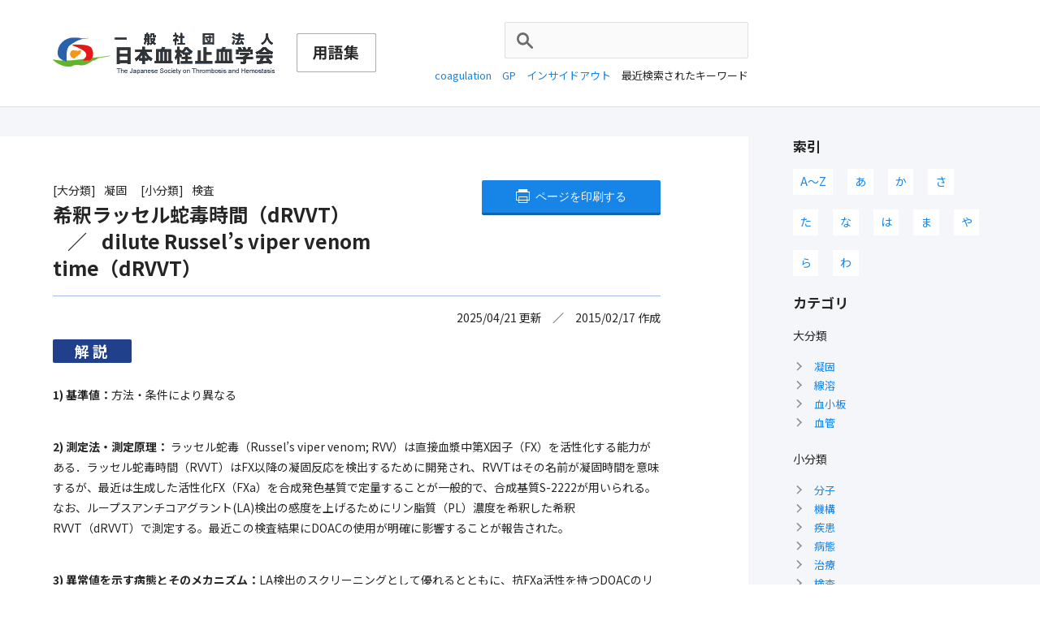

--- FILE ---
content_type: text/html; charset=UTF-8
request_url: https://jsth.medical-words.jp/words/word-452/
body_size: 17054
content:
<!DOCTYPE html>
<html lang="ja">
<head>
  <meta charset="UTF-8">

      <!-- Global site tag (gtag.js) - Google Analytics -->
    <script async src="https://www.googletagmanager.com/gtag/js?id=UA-188538729-1"></script>
    <script>
      window.dataLayer = window.dataLayer || [];
      function gtag(){dataLayer.push(arguments);}
      gtag('js', new Date());
      gtag('config', 'UA-188538729-1');
    </script>
  
  <meta name="viewport" content="width=device-width, initial-scale=1">

  
  <title>希釈ラッセル蛇毒時間（dRVVT） ｜ 一般社団法人 日本血栓止血学会 用語集</title>
<link rel='dns-prefetch' href='//s.w.org' />
<link rel='stylesheet' id='wp-block-library-css'  href='https://jsth.medical-words.jp/system/wp-includes/css/dist/block-library/style.min.css?ver=0c7a7cf0941244ee1b4573b250ef2e58' type='text/css' media='all' />
<link rel='stylesheet' id='compiled-styles-css'  href='https://jsth.medical-words.jp/system/wp-content/themes/keima/assets/compiled/css/styles.css?ver=1.0.0' type='text/css' media='all' />
<link rel='stylesheet' id='import-css'  href='https://jsth.medical-words.jp/system/wp-content/themes/keima/assets/static/css/styles.css?ver=1.0.0' type='text/css' media='all' />
<script type='text/javascript' src='https://jsth.medical-words.jp/system/wp-content/themes/keima/assets/static/vendor/css-browser-selector/css-browser-selector.js?ver=0c7a7cf0941244ee1b4573b250ef2e58' id='css-browser-selector-js'></script>
<script type='text/javascript' src='https://jsth.medical-words.jp/system/wp-content/themes/keima/assets/static/vendor/jquery/jquery-3.6.0.min.js?ver=0c7a7cf0941244ee1b4573b250ef2e58' id='jquery-js'></script>
<link rel="https://api.w.org/" href="https://jsth.medical-words.jp/wp-json/" /><link rel="alternate" type="application/json" href="https://jsth.medical-words.jp/wp-json/wp/v2/words/452" /><link rel="EditURI" type="application/rsd+xml" title="RSD" href="https://jsth.medical-words.jp/system/xmlrpc.php?rsd" />
<link rel="wlwmanifest" type="application/wlwmanifest+xml" href="https://jsth.medical-words.jp/system/wp-includes/wlwmanifest.xml" /> 
<link rel='next' title='アラキドン酸カスケード' href='https://jsth.medical-words.jp/words/word-580/' />

<link rel="canonical" href="https://jsth.medical-words.jp/words/word-452/" />
<link rel='shortlink' href='https://jsth.medical-words.jp/?p=452' />
<link rel="alternate" type="application/json+oembed" href="https://jsth.medical-words.jp/wp-json/oembed/1.0/embed?url=https%3A%2F%2Fjsth.medical-words.jp%2Fwords%2Fword-452%2F" />
<link rel="alternate" type="text/xml+oembed" href="https://jsth.medical-words.jp/wp-json/oembed/1.0/embed?url=https%3A%2F%2Fjsth.medical-words.jp%2Fwords%2Fword-452%2F&#038;format=xml" />
<link rel="icon" href="https://jsth.medical-words.jp/system/wp-content/uploads/2020/12/cropped-favicon-2-32x32.png" sizes="32x32" />
<link rel="icon" href="https://jsth.medical-words.jp/system/wp-content/uploads/2020/12/cropped-favicon-2-192x192.png" sizes="192x192" />
<link rel="apple-touch-icon" href="https://jsth.medical-words.jp/system/wp-content/uploads/2020/12/cropped-favicon-2-180x180.png" />
<meta name="msapplication-TileImage" content="https://jsth.medical-words.jp/system/wp-content/uploads/2020/12/cropped-favicon-2-270x270.png" />
</head>

<body class="words-template-default single single-words postid-452 %e5%b8%8c%e9%87%88%e3%83%a9%e3%83%83%e3%82%bb%e3%83%ab%e8%9b%87%e6%af%92%e6%99%82%e9%96%93%ef%bc%88drvvt%ef%bc%89 sub-page">

<!-- wrapper -->
<div id="wrapper">
  <div class="__inner">

    <!-- header -->
    <header id="header">
      <div class="__inner container">
        <div class="header-content">

          <div class="__site-logo site-logo">            <a href="https://jsth.medical-words.jp/">
              <img src="https://jsth.medical-words.jp/system/wp-content/themes/keima/assets/compiled/images/common/2x/logo__site@2x.png" alt="一般社団法人 日本血栓止血学会 用語集">
            </a>
          </div>
          <div class="__search-box">
            <form role="search" method="get" id="searchform" class="searchform" action="https://jsth.medical-words.jp/">
  <div>
    <label class="screen-reader-text" for="s"></label>
    <input type="text" value="" name="s" id="s" />
    <input type="submit" id="searchsubmit" value="検索" />
  </div>
</form>
                          <dl class="__search-recent">
                <dt>最近検索されたキーワード</dt>
                <dd>
                  <ul>
                    <li><a href="/?s=coagulation">coagulation</a></li><li><a href="/?s=GP">GP</a></li><li><a href="/?s=インサイドアウト">インサイドアウト</a></li>                  </ul>
                </dd>
              </dl>
                      </div>

        </div>
      </div>
    </header>
    <!-- /header -->


<!-- content -->
<main id="content" class="is__words is__single">
  <div class="__inner">

    <div class="layout">
      <div class="primary-content">

        <section class="standard-section">
          <div class="__inner">

            

<article id="post-452" class="is__words post-452 words type-words status-publish hentry index-ka main-category-coagulation sub-category-inspection">
  <header class="words-header">
    <div class="__categories">
      <dl class="__main-category">
        <dt>大分類</dt>
        <dd>
          <li><span class="is__coagulation">凝固</span></li>        </dd>
      </dl>
      <dl class="__sub-category">
        <dt>小分類</dt>
        <dd>
          <li><span class="is__inspection">検査</span></li>        </dd>
      </dl>
    </div>
    <div class="__title">
      <h1>
        <span class="__ja js__history--save">
          希釈ラッセル蛇毒時間（dRVVT）        </span>
                  <span class="__en">dilute Russel’s viper venom time（dRVVT）</span>
              </h1>
    </div>
    <div class="__print-button">
      <button class="js__print">ページを印刷する</button>
    </div>
  </header>
  <div class="words-timestamp">
          <div class="__modified-date">
        <span class="__date">2025/04/21</span>
        <span class="__label">更新</span>
      </div>
        <div class="__created-date">
      <span class="__date">2015/02/17</span>
      <span class="__label">作成</span>
    </div>
  </div>

  <div class="words-content">
    <div class="__explanation">
      <h2 class="is__blue-box">解説</h2>
      <div class="__content">
        <div class="default-style entry-body">
          <p><span style="font-weight: bold">1) 基準値：</span>方法・条件により異なる</p>
<p><span style="font-weight: bold"><br />
2) 測定法・測定原理： </span>ラッセル蛇毒（Russel’s viper venom; RVV）は直接血漿中第X因子（FX）を活性化する能力がある．ラッセル蛇毒時間（RVVT）はFX以降の凝固反応を検出するために開発され、RVVTはその名前が凝固時間を意味するが、最近は生成した活性化FX（FXa）を合成発色基質で定量することが一般的で、合成基質S-2222が用いられる。なお、ループスアンチコアグラント(LA)検出の感度を上げるためにリン脂質（PL）濃度を希釈した希釈RVVT（dRVVT）で測定する。最近この検査結果にDOACの使用が明確に影響することが報告された。</p>
<p><span style="font-weight: bold"><br />
3) 異常値を示す病態とそのメカニズム：</span>LA検出のスクリーニングとして優れるとともに、抗FXa活性を持つDOACのリバロキサバン投与時に顕著で、50 ng/mlから影響がみられ、200 ng/mlではdRVVTのLA1（低リン脂質濃度）/LA2（高リン脂質濃度）比が1.4を超えることが報告されている。</p>
<p style="font-weight: 400">ｄ<span>RVVT</span>の延長は、リン脂質が介在する<span>X</span>因子の直接活性化と共通経路（第<span>X</span>因子からプロトロンビン活性化）を評価する試験であり、<span>LA</span>の存在や同部位に作用する各種抗凝固薬による治療などで認める。</p>
<p><span style="font-weight: bold"><br />
4) 異常値に遭遇した際の対応：</span>LAのスクリーニングとして異常値（T1/T2比が1.3など提示の測定キットあるいは会社の基準値を超える）の場合は過剰のリン脂質で中和されるかを確認する検査にすすむ。なお抗カルジオリピン抗体や抗β2グリコプロテインI抗体が未測定の場合は追加検査する。<span>凝固因子の欠損や活性低下が異常値の原因として考えられる場合は、因子活性測定を実施する必要がある。また、<a href="https://jsth.medical-words.jp/words/word-300/">ヘパリン</a>や<span lang="EN-US">DOAC</span>などの抗凝固薬の使用により、偽陽性を示す可能性がある。中でも、</span>抗Xa活性を持つDOACの中でアピキサバンはPTや<a href="https://jsth.medical-words.jp/words/word-596/">活性化部分トロンボプラスチン時間（APTT）</a>の通常の止血スクリーニング検査では異常を検出できないため留意しなければならない。なお市販の抗Xa活性キット（STA Liquid anti-Xa assay, StagoとCoamatic Heparin reagent, Chromogenix）では200ng/ml以下の時点でも異常を検出した。なお、リバロキサバンとアピキサバンはダビガトランと異なり、その除去に透析は有効でない。止血には新鮮凍結血漿や凝固第IX因子複合体（保険適応ではない）の投与が必要になる場合がある。</p>
<p><span style="font-weight: bold"><br />
5) その他、お役立ち情報：</span><span style="font-weight: normal">抗リン脂質抗体症候群の診断に関しては日本血栓止血学会SSCの動向を注視していただきたい。方法やDOACの影響の詳細は文献にある。</span></p>
<p>&nbsp;</p>
        </div>
      </div>
    </div>
              <div class="__references-cited_document">
                          <div class="__references">
            <h3>参考文献</h3>
            <div class="__content">
              <div class="default-style entry-body">
                <p>1) 新井盛大：第X因子の合成基質測定法，金井正光監修，奥村伸生，戸塚実，矢冨裕編集，臨床検査法提要　改訂第33版．363-364．<br />
2) Hillarp A, Gustafsson KM, Faxalv L, Strandberg K, Baghaei F, Blixter IF, Berndtsson M, Lindahl TL: Effects of oral, direct factor Xa inhibitor apixaban on routine coagulation assay and anti-factor Xa assays. J Thromb Hemostas in press (ePub online), 2014.<br />
3) 家子正裕，吉田美香，内藤澄悦：抗リン脂質抗体症候群と臨床検査，臨床病理 58(4)：343-351，2010．</p>
              </div>
            </div>
          </div>
              </div>
        <div class="__send-question">
      <button class="js__question--linkto" data-linkto="/question" data-id="452" data-title="希釈ラッセル蛇毒時間（dRVVT）">この用語について質問する</button>
    </div>
        <div class="__relation">
      <h3>関連用語</h3>
      <div class="__content">
        <ul>
          <li class="is__364"><a href="https://jsth.medical-words.jp/words/word-364/">ループスアンチコアグラント（LA）</a></li><li class="is__567"><a href="https://jsth.medical-words.jp/words/word-567/">凝固第X因子（FX）</a></li><li class="is__362"><a href="https://jsth.medical-words.jp/words/word-362/">抗リン脂質抗体症候群（APS）</a></li><li class="is__478"><a href="https://jsth.medical-words.jp/words/word-478/">新鮮凍結血漿（FFP）</a></li>        </ul>
      </div>
    </div>
      </div>
</article>

          </div>
        </section>

      </div>

      
  <aside class="secondary-content">
    <div class="side is__words-index"><h3 class="__title">索引</h3><div class="__content"><ul><li class=""><a href="https://jsth.medical-words.jp/index/a-z/">A〜Z</a></li><li class=""><a href="https://jsth.medical-words.jp/index/a/">あ</a></li><li class=""><a href="https://jsth.medical-words.jp/index/ka/">か</a></li><li class=""><a href="https://jsth.medical-words.jp/index/sa/">さ</a></li><li class=""><a href="https://jsth.medical-words.jp/index/ta/">た</a></li><li class=""><a href="https://jsth.medical-words.jp/index/na/">な</a></li><li class=""><a href="https://jsth.medical-words.jp/index/ha/">は</a></li><li class=""><a href="https://jsth.medical-words.jp/index/ma/">ま</a></li><li class=""><a href="https://jsth.medical-words.jp/index/ya/">や</a></li><li class=""><a href="https://jsth.medical-words.jp/index/ra/">ら</a></li><li class=""><a href="https://jsth.medical-words.jp/index/wa/">わ</a></li></ul></div></div>
    <div class="side is__local-nav"><h3 class="__title">カテゴリ</h3><div class="__content is__2-column"><div class="__item"><p class="__sub-title">大分類</p><ul><li class=""><a href="https://jsth.medical-words.jp/main-category/coagulation/">凝固</a></li><li class=""><a href="https://jsth.medical-words.jp/main-category/fibrinolysis/">線溶</a></li><li class=""><a href="https://jsth.medical-words.jp/main-category/platelet/">血小板</a></li><li class=""><a href="https://jsth.medical-words.jp/main-category/blood-vessels/">血管</a></li></ul></div><div class="__item"><p class="__sub-title">小分類</p><ul><li class=""><a href="https://jsth.medical-words.jp/sub-category/functional-molecule/">分子</a></li><li class=""><a href="https://jsth.medical-words.jp/sub-category/mechanism/">機構</a></li><li class=""><a href="https://jsth.medical-words.jp/sub-category/disease/">疾患</a></li><li class=""><a href="https://jsth.medical-words.jp/sub-category/pathology/">病態</a></li><li class=""><a href="https://jsth.medical-words.jp/sub-category/treatment/">治療</a></li><li class=""><a href="https://jsth.medical-words.jp/sub-category/inspection/">検査</a></li><li class=""><a href="https://jsth.medical-words.jp/sub-category/drug/">薬剤</a></li></ul></div></div></div>
    <div class="side is__local-nav js__history--list" style="display: none">
      <h3 class="__title">最近見た用語</h3>
      <div class="__content">
        <ul class="js__history--list-display"></ul>
      </div>
    </div>

    <div class="side is__link-to-writers">
      <a href="https://jsth.medical-words.jp/list-of-writers/">執筆者一覧</a>
    </div>

  </aside>



    </div>

  </div>
</main>
<!-- content -->


    <!-- footer -->
    <footer id="footer">
      <div class="__inner">
        <div class="footer-content">
          <div class="__link-to-organization"><a href="https://www.jsth.org/" target="_blank">一般社団法人 日本血栓止血学会 ウェブサイト</a></div>
          <div class="__copyright">© 2021 一般社団法人 日本血栓止血学会. All rights reserved.</div>
        </div>
      </div>
    </footer>
    <!-- /footer -->

    <div id="fixed-component">
      <div class="__inner">

        <div class="to-top js__to-top">
          <transition name="fade">
            <div class="__button" v-show="checkVisibility"><a href="#"></a></div>
          </transition>
        </div>

        <div class="mask js__mask">
          <div class="spinner"><div class="lds-ellipsis"><div></div><div></div><div></div><div></div></div></div>
        </div>

      </div><!-- /.__inner -->
    </div><!-- /#fixed-component -->

  </div>
</div>
<!-- /wrapper -->

<script type='text/javascript' src='https://jsth.medical-words.jp/system/wp-content/themes/keima/assets/static/vendor/jquery-cookie/jquery.cookie.js?ver=0c7a7cf0941244ee1b4573b250ef2e58' id='cookie-js'></script>
<script type='text/javascript' src='https://jsth.medical-words.jp/system/wp-content/themes/keima/assets/static/js/common.js?ver=0c7a7cf0941244ee1b4573b250ef2e58' id='user-common-js'></script>
<script type='text/javascript' src='https://jsth.medical-words.jp/system/wp-content/themes/keima/assets/static/js/component/to-top.js?ver=0c7a7cf0941244ee1b4573b250ef2e58' id='to-top-js'></script>
<script type='text/javascript' src='https://jsth.medical-words.jp/system/wp-content/themes/keima/assets/static/js/component/print.js?ver=0c7a7cf0941244ee1b4573b250ef2e58' id='print-js'></script>
<script type='text/javascript' src='https://jsth.medical-words.jp/system/wp-content/themes/keima/assets/static/js/component/question.js?ver=0c7a7cf0941244ee1b4573b250ef2e58' id='link-question-js'></script>
<script type='text/javascript' src='https://jsth.medical-words.jp/system/wp-content/themes/keima/assets/static/js/component/history.js?ver=0c7a7cf0941244ee1b4573b250ef2e58' id='history-js'></script>
<script type='text/javascript' src='https://jsth.medical-words.jp/system/wp-includes/js/wp-embed.min.js?ver=0c7a7cf0941244ee1b4573b250ef2e58' id='wp-embed-js'></script>
</body>
</html>

--- FILE ---
content_type: text/css
request_url: https://jsth.medical-words.jp/system/wp-content/themes/keima/assets/compiled/css/styles.css?ver=1.0.0
body_size: 90793
content:
@import url("https://fonts.googleapis.com/css2?family=Noto+Sans+JP:wght@400;700&display=swap");html,body,div,span,applet,object,iframe,h1,h2,h3,h4,h5,h6,p,blockquote,pre,a,abbr,acronym,address,big,cite,code,del,dfn,em,img,ins,kbd,q,s,samp,small,strike,strong,sub,sup,tt,var,b,u,i,center,dl,dt,dd,menu,ol,ul,li,fieldset,form,label,legend,table,caption,tbody,tfoot,thead,tr,th,td,article,aside,canvas,details,embed,figure,figcaption,footer,header,hgroup,main,menu,nav,output,ruby,section,summary,time,mark,audio,video{margin:0;padding:0;border:0;font-size:100%;font:inherit;vertical-align:baseline}article,aside,details,figcaption,figure,footer,header,hgroup,main,menu,nav,section{display:block}*[hidden]{display:none}body{line-height:1}menu,ol,ul{list-style:none}blockquote,q{quotes:none}blockquote:before,blockquote:after,q:before,q:after{content:'';content:none}table{border-collapse:collapse;border-spacing:0}*,*::before,*::after{-webkit-box-sizing:border-box;box-sizing:border-box}html,body{min-height:100%;padding:0;margin:0}html{-webkit-text-size-adjust:100%;font-size:62.5%}body{position:relative;font-family:"Noto Sans JP","Hiragino Sans","ヒラギノ角ゴ ProN W3","Hiragino Kaku Gothic ProN","メイリオ","Meiryo","ＭＳ Ｐゴシック","MS PGothic",sans-serif;font-weight:400;line-height:1.8;color:#252525}@media (min-width: 992px){body{font-size:1.4rem }}@media (min-width: 768px) and (max-width: 991px){body{font-size:1.5rem }}@media (max-width: 767px){body{font-size:1.6rem }}h1,h2,h3,h4,h5,h6{margin-bottom:1em;font-weight:700;font-family:"Noto Sans JP","Hiragino Sans","ヒラギノ角ゴ ProN W3","Hiragino Kaku Gothic ProN","メイリオ","Meiryo","ＭＳ Ｐゴシック","MS PGothic",sans-serif;line-height:1.4}h1.is__underline,h2.is__underline,h3.is__underline,h4.is__underline,h5.is__underline,h6.is__underline{position:relative;margin-bottom:1.5em;padding-bottom:.5em;border-bottom:1px solid rgba(70,124,205,0.5)}h1.is__blue-box,h2.is__blue-box,h3.is__blue-box,h4.is__blue-box,h5.is__blue-box,h6.is__blue-box{display:inline-block;padding:.125em 1.5em;background:#20408C;border-radius:2px;color:#fff;letter-spacing:.2em}h1.is__background,h2.is__background,h3.is__background,h4.is__background,h5.is__background,h6.is__background{padding:.375em .675em;background:#e3e7f1;border-radius:2px}h1{margin-bottom:0}@media (min-width: 992px){h1{font-size:2.4rem }}@media (min-width: 768px) and (max-width: 991px){h1{font-size:2.4rem }}@media (max-width: 767px){h1{font-size:2.16rem }}h2{margin-bottom:1.5em}@media (min-width: 992px){h2{font-size:1.8rem }}@media (min-width: 768px) and (max-width: 991px){h2{font-size:1.8rem }}@media (max-width: 767px){h2{font-size:1.62rem }}@media (min-width: 992px){h3{font-size:1.6rem }}@media (min-width: 768px) and (max-width: 991px){h3{font-size:1.6rem }}@media (max-width: 767px){h3{font-size:1.6rem }}@media (min-width: 992px){h4{font-size:1.6rem }}@media (min-width: 768px) and (max-width: 991px){h4{font-size:1.6rem }}@media (max-width: 767px){h4{font-size:1.6rem }}@media (min-width: 992px){h5{font-size:1.4rem }}@media (min-width: 768px) and (max-width: 991px){h5{font-size:1.5rem }}@media (max-width: 767px){h5{font-size:1.6rem }}@media (min-width: 992px){h6{font-size:1.4rem }}@media (min-width: 768px) and (max-width: 991px){h6{font-size:1.5rem }}@media (max-width: 767px){h6{font-size:1.6rem }}a,a:link,a:visited{text-decoration:none;color:#1784E8;cursor:pointer;-webkit-transition:all .2s;transition:all .2s}a:hover,a:link:hover,a:visited:hover{color:#1784E8;text-decoration:none}p{margin-bottom:1em}img,svg{max-width:100%;height:auto;vertical-align:middle}blockquote{padding:0 15px;color:#888;border-left:4px solid #DEDFE2}blockquote:last-child{margin-bottom:0}pre{white-space:pre-wrap;overflow-x:auto}pre code{border:1px dotted #DEDFE2;background:#F5F6F9;padding:2px 9px;display:block;font-size:85%}ol{padding:0 0 0 1.5em;margin:0 0 1em;list-style-type:decimal}ol li{margin:0;padding:0}ul{padding:0 0 0 1.5em;margin:0 0 1em;list-style-type:disc}ul li{margin:0;padding:0}table{width:100%;margin-bottom:1.5em}table th,table td{padding:13px 13px;border-top:1px solid #efeff1;border-bottom:1px solid #efeff1;text-align:left;vertical-align:middle}table th>*:last-child,table td>*:last-child{margin-bottom:0}table th{background:#e2f0fc;border-color:#c5e0f9;font-weight:700;color:rgba(37,37,37,0.9)}table td{outline:none}table thead th{text-align:center}table thead ~ tbody th{background:#F5F6F9;color:#252525}strong{font-weight:700}em{font-style:italic}sup,sub{font-size:1rem }sup{vertical-align:super}sub{vertical-align:sub}small{font-size:75%}iframe{vertical-align:middle}.container{max-width:1240px;margin-left:auto;margin-right:auto}@media (min-width: 1240px){.container{padding-left:45px}}@media (min-width: 992px) and (max-width: 1239px){.container{padding-left:45px}}@media (min-width: 768px) and (max-width: 991px){.container{padding-left:27px}}@media (min-width: 576px) and (max-width: 767px){.container{padding-left:18px}}@media (min-width: 375px) and (max-width: 575px){.container{padding-left:14px}}@media (min-width: 360px) and (max-width: 374px){.container{padding-left:14px}}@media (max-width: 359px){.container{padding-left:14px}}@media (min-width: 1240px){.container{padding-right:45px}}@media (min-width: 992px) and (max-width: 1239px){.container{padding-right:45px}}@media (min-width: 768px) and (max-width: 991px){.container{padding-right:27px}}@media (min-width: 576px) and (max-width: 767px){.container{padding-right:18px}}@media (min-width: 375px) and (max-width: 575px){.container{padding-right:14px}}@media (min-width: 360px) and (max-width: 374px){.container{padding-right:14px}}@media (max-width: 359px){.container{padding-right:14px}}.container.is__narrow{max-width:1000px}.container.is__full{max-width:none}main#content{display:block;position:relative;z-index:1200}@media (min-width: 992px){main#content{background:-webkit-gradient(linear, left top, right top, color-stop(50%, #fff), color-stop(51%, #F5F6F9));background:linear-gradient(to right, #fff 50%, #F5F6F9 51%)}}main#content>.__inner{max-width:1240px;margin-left:auto;margin-right:auto}@media (min-width: 1240px){main#content>.__inner{padding-left:45px}}@media (min-width: 992px) and (max-width: 1239px){main#content>.__inner{padding-left:45px}}@media (min-width: 768px) and (max-width: 991px){main#content>.__inner{padding-left:27px}}@media (min-width: 576px) and (max-width: 767px){main#content>.__inner{padding-left:18px}}@media (min-width: 375px) and (max-width: 575px){main#content>.__inner{padding-left:14px}}@media (min-width: 360px) and (max-width: 374px){main#content>.__inner{padding-left:14px}}@media (max-width: 359px){main#content>.__inner{padding-left:14px}}@media (min-width: 1240px){main#content>.__inner{padding-right:45px}}@media (min-width: 992px) and (max-width: 1239px){main#content>.__inner{padding-right:45px}}@media (min-width: 768px) and (max-width: 991px){main#content>.__inner{padding-right:27px}}@media (min-width: 576px) and (max-width: 767px){main#content>.__inner{padding-right:18px}}@media (min-width: 375px) and (max-width: 575px){main#content>.__inner{padding-right:14px}}@media (min-width: 360px) and (max-width: 374px){main#content>.__inner{padding-right:14px}}@media (max-width: 359px){main#content>.__inner{padding-right:14px}}main#content>.__inner.is__narrow{max-width:1000px}main#content>.__inner.is__full{max-width:none}#footer{position:relative;z-index:400}#footer>.__inner{max-width:1240px;margin-left:auto;margin-right:auto}@media (min-width: 1240px){#footer>.__inner{padding-left:45px}}@media (min-width: 992px) and (max-width: 1239px){#footer>.__inner{padding-left:45px}}@media (min-width: 768px) and (max-width: 991px){#footer>.__inner{padding-left:27px}}@media (min-width: 576px) and (max-width: 767px){#footer>.__inner{padding-left:18px}}@media (min-width: 375px) and (max-width: 575px){#footer>.__inner{padding-left:14px}}@media (min-width: 360px) and (max-width: 374px){#footer>.__inner{padding-left:14px}}@media (max-width: 359px){#footer>.__inner{padding-left:14px}}@media (min-width: 1240px){#footer>.__inner{padding-right:45px}}@media (min-width: 992px) and (max-width: 1239px){#footer>.__inner{padding-right:45px}}@media (min-width: 768px) and (max-width: 991px){#footer>.__inner{padding-right:27px}}@media (min-width: 576px) and (max-width: 767px){#footer>.__inner{padding-right:18px}}@media (min-width: 375px) and (max-width: 575px){#footer>.__inner{padding-right:14px}}@media (min-width: 360px) and (max-width: 374px){#footer>.__inner{padding-right:14px}}@media (max-width: 359px){#footer>.__inner{padding-right:14px}}#footer>.__inner.is__narrow{max-width:1000px}#footer>.__inner.is__full{max-width:none}#header{position:relative;z-index:1000;background-color:#fff;border-bottom:1px solid #DEDFE2}@media (min-width: 992px){#header{margin-bottom:36px }}@media (min-width: 768px) and (max-width: 991px){#header{margin-bottom:27px }}@media (max-width: 767px){#header{margin-bottom:18px }}#header>.__inner{max-width:1240px;margin-left:auto;margin-right:auto}@media (min-width: 1240px){#header>.__inner{padding-left:45px}}@media (min-width: 992px) and (max-width: 1239px){#header>.__inner{padding-left:45px}}@media (min-width: 768px) and (max-width: 991px){#header>.__inner{padding-left:27px}}@media (min-width: 576px) and (max-width: 767px){#header>.__inner{padding-left:18px}}@media (min-width: 375px) and (max-width: 575px){#header>.__inner{padding-left:14px}}@media (min-width: 360px) and (max-width: 374px){#header>.__inner{padding-left:14px}}@media (max-width: 359px){#header>.__inner{padding-left:14px}}@media (min-width: 1240px){#header>.__inner{padding-right:45px}}@media (min-width: 992px) and (max-width: 1239px){#header>.__inner{padding-right:45px}}@media (min-width: 768px) and (max-width: 991px){#header>.__inner{padding-right:27px}}@media (min-width: 576px) and (max-width: 767px){#header>.__inner{padding-right:18px}}@media (min-width: 375px) and (max-width: 575px){#header>.__inner{padding-right:14px}}@media (min-width: 360px) and (max-width: 374px){#header>.__inner{padding-right:14px}}@media (max-width: 359px){#header>.__inner{padding-right:14px}}#header>.__inner.is__narrow{max-width:1000px}#header>.__inner.is__full{max-width:none}#wrapper>.__inner{margin-left:auto;margin-right:auto;background:#F5F6F9}*+.background-box{margin-top:1.5em}.background-box{margin-bottom:1.5em;padding:36px 36px;background:#F5F6F9;border-radius:2px}.background-box *:last-child{margin-bottom:0}*+.bordered-box{margin-top:1.5em}.bordered-box{margin-bottom:1.5em;padding:36px 36px;border:3px solid rgba(23,132,232,0.25);border-radius:2px}.bordered-box *:last-child{margin-bottom:0}button{outline:none;padding:0;background-color:transparent;border:none;-webkit-box-shadow:none;box-shadow:none;cursor:pointer;-webkit-appearance:none;-moz-appearance:none;appearance:none}button:hover{background:transparent}a.button,button{padding:9px 27px;display:inline-block;outline:none;background-color:#1784E8;border-bottom:3px solid #1163ae;border-radius:2px;font-weight:400;color:#fff !important;line-height:1.6;vertical-align:middle;-webkit-transition:all .2s;transition:all .2s;font-size:1.4rem ;position:relative}a.button:hover,button:hover{background-color:#3a96eb;border-color:#3a96eb;cursor:pointer;text-decoration:none}a.button:active,button:active{background-color:#1577d1}a.button::before,button::before{content:"";display:inline-block;width:.85em;height:.85em;margin:auto;margin-top:-.25em;margin-right:.5em;background-image:url("../../compiled/images/common/SVG/icon__right-arrow__white.svg");background-repeat:no-repeat;background-position:center center;vertical-align:middle}a.button.is__color-secondary,button.is__color-secondary{display:inline-block;outline:none;background-color:#20408C;border-bottom:3px solid #142858;border-radius:2px;font-weight:400;color:#fff !important;line-height:1.6;vertical-align:middle;-webkit-transition:all .2s;transition:all .2s}a.button.is__color-secondary:hover,button.is__color-secondary:hover{background-color:#274eab;border-color:#274eab;cursor:pointer;text-decoration:none}a.button.is__color-secondary:active,button.is__color-secondary:active{background-color:#1b3777}a.button.is__color-tertiary,button.is__color-tertiary{display:inline-block;outline:none;background-color:#F83152;border-bottom:3px solid #e2082c;border-radius:2px;font-weight:400;color:#fff !important;line-height:1.6;vertical-align:middle;-webkit-transition:all .2s;transition:all .2s}a.button.is__color-tertiary:hover,button.is__color-tertiary:hover{background-color:#f95671;border-color:#f95671;cursor:pointer;text-decoration:none}a.button.is__color-tertiary:active,button.is__color-tertiary:active{background-color:#f7183d}a.button.is__has-width,button.is__has-width{min-width:220px}a.button-bordered{padding:9px 27px;display:inline-block;outline:none;background:#fff;border:2px solid #1784E8;border-radius:2px;font-weight:700;color:#1784E8;line-height:1.6;vertical-align:middle;-webkit-transition:all .2s;transition:all .2s;font-size:1.4rem ;position:relative}a.button-bordered:hover{background:#1784E8;color:#fff;cursor:pointer;text-decoration:none;opacity:1}a.button-bordered:active{background:#1577d1}a.button-bordered::before{content:"";display:inline-block;width:.85em;height:.85em;margin:auto;margin-top:-.25em;margin-right:.5em;background-image:url("../../compiled/images/common/SVG/icon__right-arrow__white.svg");background-repeat:no-repeat;background-position:center center;vertical-align:middle}a.button-bordered.is__back,a.button-bordered.is__no{display:inline-block;outline:none;background:#fff;border:2px solid #888;border-radius:2px;font-weight:700;color:#888;line-height:1.6;vertical-align:middle;-webkit-transition:all .2s;transition:all .2s;position:relative}a.button-bordered.is__back:hover,a.button-bordered.is__no:hover{background:#888;color:#fff;cursor:pointer;text-decoration:none;opacity:1}a.button-bordered.is__back:active,a.button-bordered.is__no:active{background:#7b7b7b}a.button-bordered.is__back::before,a.button-bordered.is__no::before{content:"";display:inline-block;width:.85em;height:.85em;margin:auto;margin-top:-.25em;margin-right:.5em;background-image:url("../../compiled/images/common/SVG/icon__left-arrow__white.svg");background-repeat:no-repeat;background-position:center center;vertical-align:middle}a.button-bordered.is__has-width{min-width:220px}.category-label{display:inline-block;min-width:11em;background:rgba(255,255,255,0.75);border:1px solid #DEDFE2;border-radius:2px;font-size:1.3rem ;font-weight:700;line-height:1.6;text-align:center}@media (min-width: 992px){.category-label{padding-top:4.5px }}@media (min-width: 768px) and (max-width: 991px){.category-label{padding-top:3.375px }}@media (max-width: 767px){.category-label{padding-top:2.25px }}@media (min-width: 992px){.category-label{padding-bottom:4.5px }}@media (min-width: 768px) and (max-width: 991px){.category-label{padding-bottom:3.375px }}@media (max-width: 767px){.category-label{padding-bottom:2.25px }}@media (min-width: 992px){.category-label{padding-left:18px }}@media (min-width: 768px) and (max-width: 991px){.category-label{padding-left:13.5px }}@media (max-width: 767px){.category-label{padding-left:9px }}@media (min-width: 992px){.category-label{padding-right:18px }}@media (min-width: 768px) and (max-width: 991px){.category-label{padding-right:13.5px }}@media (max-width: 767px){.category-label{padding-right:9px }}.category-label::before{margin-right:.25em;color:#1784E8}.complete-message{max-width:640px;margin-right:auto;margin-left:auto;margin-top:72px;margin-bottom:72px;border:5px solid #F5F6F9;border-radius:2px}@media (min-width: 992px){.complete-message{padding-top:72px }}@media (min-width: 768px) and (max-width: 991px){.complete-message{padding-top:54px }}@media (max-width: 767px){.complete-message{padding-top:36px }}@media (min-width: 992px){.complete-message{padding-bottom:72px }}@media (min-width: 768px) and (max-width: 991px){.complete-message{padding-bottom:54px }}@media (max-width: 767px){.complete-message{padding-bottom:36px }}@media (min-width: 992px){.complete-message{padding-left:72px }}@media (min-width: 768px) and (max-width: 991px){.complete-message{padding-left:54px }}@media (max-width: 767px){.complete-message{padding-left:36px }}@media (min-width: 992px){.complete-message{padding-right:72px }}@media (min-width: 768px) and (max-width: 991px){.complete-message{padding-right:54px }}@media (max-width: 767px){.complete-message{padding-right:36px }}.complete-message .__message+.__links{margin-top:36px;padding-top:36px;border-top:1px solid #efeff1}.complete-message .__links ul{list-style-type:none;padding:0;margin:0}.complete-message .__links ul>li{list-style-type:none;margin:0}.complete-message .__links ul li{position:relative;padding-left:1.5em}.complete-message .__links ul li::before{content:"";position:absolute;left:0;width:1.25em;height:1.8em;background-image:url("../../compiled/images/common/1x/icon__right-arrow__gray.png");background-repeat:no-repeat;background-position:center center}.complete-message .__links ul li::before{-webkit-transition:all .25s;transition:all .25s}.complete-message .__links ul li:hover::before{left:0}.complete-message .__links ul li+li{margin-top:9px}.date-list>dl.__item{display:-webkit-box;display:-ms-flexbox;display:flex;margin-bottom:18px;padding-bottom:18px;border-bottom:1px solid #efeff1}.date-list>dl.__item:last-child{border-bottom:none}.date-list>dl.__item dd.__article-meta{-ms-flex-preferred-size:8em;flex-basis:8em;max-width:8em;display:-webkit-box;display:-ms-flexbox;display:flex;-webkit-box-align:center;-ms-flex-align:center;align-items:center}.date-list>dl.__item dd.__article-meta *+*{margin-left:.5em}.date-list>dl.__item dd.__article-meta .__date{min-width:5.5em}html[lang^="en"] .date-list>.__item .__article-meta .__date{min-width:6.8em}.date-list>dl.__item dt{-ms-flex-preferred-size:calc(100% - 8em);flex-basis:calc(100% - 8em);max-width:calc(100% - 8em);position:relative;line-height:1.6}.default-style *+h2,.default-style *+h3,.default-style *+h4,.default-style *+h5,.default-style *+h6{margin-top:2.5em}.default-style *+hr{margin-top:2.5em}.default-style h1+h2,.default-style h1+h3,.default-style h1+h4,.default-style h1+h5,.default-style h1+h6,.default-style h2+h3,.default-style h2+h4,.default-style h2+h5,.default-style h1+h6,.default-style h3+h4,.default-style h3+h5,.default-style h3+h6,.default-style h4+h5,.default-style h4+h6,.default-style h5+h6{margin-top:.5em}.default-style a{color:#1784E8}.default-style a:hover{color:#1784E8;text-decoration:underline}.default-style *+hr{margin-top:2.5em}.default-style hr{margin-bottom:2.5em;border:none;border-bottom:1px solid #DEDFE2}.default-style hr.is__space{margin-bottom:0;border-bottom:none}.description-list{margin-bottom:1em}.description-list::after{content:"";display:table;clear:both}.description-list>dt *,.description-list>dd *{margin-bottom:.5em}.description-list>dt *:last-child,.description-list>dd *:last-child{margin-bottom:0}.description-list>dt[data-attr]{position:relative;padding-right:1em}.description-list>dt[data-attr]:after{content:attr(data-attr);position:absolute;top:0;right:.4em}.description-list>dt{clear:left;float:left}.description-list>dt.util--width-5em+dd{margin-left:.5em}.description-list>dt.util--width-10em+dd{margin-left:1em}.description-list>dt.util--width-15em+dd{margin-left:1.5em}.description-list>dt.util--width-20em+dd{margin-left:2em}.description-list>dt.util--width-25em+dd{margin-left:2.5em}.description-list>dt.util--width-30em+dd{margin-left:3em}.description-list>dt.util--width-35em+dd{margin-left:3.5em}.description-list>dt.util--width-40em+dd{margin-left:4em}.description-list>dt.util--width-45em+dd{margin-left:4.5em}.description-list>dt.util--width-50em+dd{margin-left:5em}.description-list>dt.util--width-55em+dd{margin-left:5.5em}.description-list>dt.util--width-60em+dd{margin-left:6em}.description-list>dt.util--width-65em+dd{margin-left:6.5em}.description-list>dt.util--width-70em+dd{margin-left:7em}.description-list>dt.util--width-75em+dd{margin-left:7.5em}.description-list>dt.util--width-80em+dd{margin-left:8em}.description-list>dt.util--width-85em+dd{margin-left:8.5em}.description-list>dt.util--width-90em+dd{margin-left:9em}.description-list>dt.util--width-95em+dd{margin-left:9.5em}.description-list>dt.util--width-100em+dd{margin-left:10em}.description-list>dt.util--width-105em+dd{margin-left:10.5em}.description-list>dt.util--width-110em+dd{margin-left:11em}.description-list>dt.util--width-115em+dd{margin-left:11.5em}.description-list>dt.util--width-120em+dd{margin-left:12em}.description-list>dt.util--width-125em+dd{margin-left:12.5em}.description-list>dt.util--width-130em+dd{margin-left:13em}.description-list>dt.util--width-135em+dd{margin-left:13.5em}.description-list>dt.util--width-140em+dd{margin-left:14em}.description-list>dt.util--width-145em+dd{margin-left:14.5em}.description-list>dt.util--width-150em+dd{margin-left:15em}.description-list>dt.util--width-155em+dd{margin-left:15.5em}.description-list>dt.util--width-160em+dd{margin-left:16em}.description-list>dt.util--width-165em+dd{margin-left:16.5em}.description-list>dt.util--width-170em+dd{margin-left:17em}.description-list>dt.util--width-175em+dd{margin-left:17.5em}.description-list>dt.util--width-180em+dd{margin-left:18em}.description-list>dt.util--width-185em+dd{margin-left:18.5em}.description-list>dt.util--width-190em+dd{margin-left:19em}.description-list>dt.util--width-195em+dd{margin-left:19.5em}.description-list>dt.util--width-200em+dd{margin-left:20em}.description-list>dt.util--width-205em+dd{margin-left:20.5em}.description-list>dt.util--width-210em+dd{margin-left:21em}.description-list>dt.util--width-215em+dd{margin-left:21.5em}.description-list>dt.util--width-220em+dd{margin-left:22em}.description-list>dt.util--width-225em+dd{margin-left:22.5em}.description-list>dt.util--width-230em+dd{margin-left:23em}.description-list>dt.util--width-235em+dd{margin-left:23.5em}.description-list>dt.util--width-240em+dd{margin-left:24em}.description-list>dt.util--width-245em+dd{margin-left:24.5em}.description-list>dt.util--width-250em+dd{margin-left:25em}.description-list>dt.util--width-255em+dd{margin-left:25.5em}.description-list>dt.util--width-260em+dd{margin-left:26em}.description-list>dt.util--width-265em+dd{margin-left:26.5em}.description-list>dt.util--width-270em+dd{margin-left:27em}.description-list>dt.util--width-275em+dd{margin-left:27.5em}.description-list>dt.util--width-280em+dd{margin-left:28em}.description-list>dt.util--width-285em+dd{margin-left:28.5em}.description-list>dt.util--width-290em+dd{margin-left:29em}.description-list>dt.util--width-295em+dd{margin-left:29.5em}.description-list>dt.util--width-300em+dd{margin-left:30em}.description-list.is__strong-title>dt{font-weight:700}@media (max-width: 575px){.description-list.is__no-xs>dt{display:inline-block;float:none;width:auto !important}.description-list.is__no-xs>dt+dd{margin-left:1.5em}}.footer-content{line-height:1.6}@media (min-width: 768px) and (min-width: 992px){.footer-content{padding-top:27px }}@media (min-width: 768px) and (min-width: 768px) and (max-width: 991px){.footer-content{padding-top:20.25px }}@media (min-width: 768px) and (max-width: 767px){.footer-content{padding-top:13.5px }}@media (min-width: 768px) and (min-width: 992px){.footer-content{padding-bottom:27px }}@media (min-width: 768px) and (min-width: 768px) and (max-width: 991px){.footer-content{padding-bottom:20.25px }}@media (min-width: 768px) and (max-width: 767px){.footer-content{padding-bottom:13.5px }}@media (max-width: 767px){.footer-content{text-align:center}}@media (max-width: 767px) and (min-width: 992px){.footer-content{padding-top:54px }}@media (max-width: 767px) and (min-width: 768px) and (max-width: 991px){.footer-content{padding-top:40.5px }}@media (max-width: 767px) and (max-width: 767px){.footer-content{padding-top:27px }}@media (max-width: 767px) and (min-width: 992px){.footer-content{padding-bottom:54px }}@media (max-width: 767px) and (min-width: 768px) and (max-width: 991px){.footer-content{padding-bottom:40.5px }}@media (max-width: 767px) and (max-width: 767px){.footer-content{padding-bottom:27px }}.footer-content .__link-to-organization{display:inline-block;margin-right:1em;padding:.75em 1.5em;background:#fff;border:1px solid #DEDFE2;font-size:1.2rem }.footer-content .__copyright{display:inline-block;font-size:1.2rem }input,textarea,select{font-family:"Noto Sans JP","Hiragino Sans","ヒラギノ角ゴ ProN W3","Hiragino Kaku Gothic ProN","メイリオ","Meiryo","ＭＳ Ｐゴシック","MS PGothic",sans-serif;color:#252525}input[type="text"],input[type="password"],input[type="date"],input[type="datetime"],input[type="datetime-local"],input[type="month"],input[type="week"],input[type="email"],input[type="number"],input[type="search"],input[type="tel"],input[type="time"],input[type="url"],textarea{display:inline-block;width:auto;padding:9px 9px;background-color:#fafafa;border:1px solid #efeff1;border-radius:2px;font-size:1.4rem ;vertical-align:middle;-webkit-transition:all 0.45s ease-in-out;transition:all 0.45s ease-in-out}input[type="text"]:focus,input[type="password"]:focus,input[type="date"]:focus,input[type="datetime"]:focus,input[type="datetime-local"]:focus,input[type="month"]:focus,input[type="week"]:focus,input[type="email"]:focus,input[type="number"]:focus,input[type="search"]:focus,input[type="tel"]:focus,input[type="time"]:focus,input[type="url"]:focus,textarea:focus{-webkit-box-shadow:0 0 5px rgba(136,136,136,0.25);box-shadow:0 0 5px rgba(136,136,136,0.25);border-color:#DEDFE2;background:white;outline:none}input[type="date"],input[type="datetime"],input[type="datetime-local"],input[type="month"],input[type="week"],input[type="time"]{padding-top:8px;padding-bottom:8px}textarea{vertical-align:middle}select{padding:8px 9px;background-color:#fafafa;border:1px solid #efeff1;border-radius:2px;-webkit-box-shadow:inset 0 1px 2px rgba(0,0,0,0.1);box-shadow:inset 0 1px 2px rgba(0,0,0,0.1);font-size:1.4rem ;vertical-align:middle}html.mac select{height:41px}.mobile input[type="text"],.mobile input[type="password"],.mobile input[type="date"],.mobile input[type="datetime"],.mobile input[type="datetime-local"],.mobile input[type="month"],.mobile input[type="week"],.mobile input[type="email"],.mobile input[type="number"],.mobile input[type="search"],.mobile input[type="tel"],.mobile input[type="time"],.mobile input[type="url"],.mobile select,.mobile textarea{font-size:1.6rem }input[type="text"].is__width-full,input[type="password"].is__width-full,input[type="date"].is__width-full,input[type="datetime"].is__width-full,input[type="datetime-local"].is__width-full,input[type="month"].is__width-full,input[type="week"].is__width-full,input[type="email"].is__width-full,input[type="number"].is__width-full,input[type="search"].is__width-full,input[type="tel"].is__width-full,input[type="time"].is__width-full,input[type="url"].is__width-full,select.is__width-full,textarea.is__width-full{width:100%}input[type="text"].is__width-half,input[type="password"].is__width-half,input[type="date"].is__width-half,input[type="datetime"].is__width-half,input[type="datetime-local"].is__width-half,input[type="month"].is__width-half,input[type="week"].is__width-half,input[type="email"].is__width-half,input[type="number"].is__width-half,input[type="search"].is__width-half,input[type="tel"].is__width-half,input[type="time"].is__width-half,input[type="url"].is__width-half,select.is__width-half,textarea.is__width-half{width:50%}input[type="text"].is__width-4l,input[type="password"].is__width-4l,input[type="date"].is__width-4l,input[type="datetime"].is__width-4l,input[type="datetime-local"].is__width-4l,input[type="month"].is__width-4l,input[type="week"].is__width-4l,input[type="email"].is__width-4l,input[type="number"].is__width-4l,input[type="search"].is__width-4l,input[type="tel"].is__width-4l,input[type="time"].is__width-4l,input[type="url"].is__width-4l,select.is__width-4l,textarea.is__width-4l{width:24em}input[type="text"].is__width-3l,input[type="password"].is__width-3l,input[type="date"].is__width-3l,input[type="datetime"].is__width-3l,input[type="datetime-local"].is__width-3l,input[type="month"].is__width-3l,input[type="week"].is__width-3l,input[type="email"].is__width-3l,input[type="number"].is__width-3l,input[type="search"].is__width-3l,input[type="tel"].is__width-3l,input[type="time"].is__width-3l,input[type="url"].is__width-3l,select.is__width-3l,textarea.is__width-3l{width:20em}input[type="text"].is__width-xl,input[type="password"].is__width-xl,input[type="date"].is__width-xl,input[type="datetime"].is__width-xl,input[type="datetime-local"].is__width-xl,input[type="month"].is__width-xl,input[type="week"].is__width-xl,input[type="email"].is__width-xl,input[type="number"].is__width-xl,input[type="search"].is__width-xl,input[type="tel"].is__width-xl,input[type="time"].is__width-xl,input[type="url"].is__width-xl,select.is__width-xl,textarea.is__width-xl{width:16em}input[type="text"].is__width-lg,input[type="password"].is__width-lg,input[type="date"].is__width-lg,input[type="datetime"].is__width-lg,input[type="datetime-local"].is__width-lg,input[type="month"].is__width-lg,input[type="week"].is__width-lg,input[type="email"].is__width-lg,input[type="number"].is__width-lg,input[type="search"].is__width-lg,input[type="tel"].is__width-lg,input[type="time"].is__width-lg,input[type="url"].is__width-lg,select.is__width-lg,textarea.is__width-lg{width:12em}input[type="text"].is__width-md,input[type="password"].is__width-md,input[type="date"].is__width-md,input[type="datetime"].is__width-md,input[type="datetime-local"].is__width-md,input[type="month"].is__width-md,input[type="week"].is__width-md,input[type="email"].is__width-md,input[type="number"].is__width-md,input[type="search"].is__width-md,input[type="tel"].is__width-md,input[type="time"].is__width-md,input[type="url"].is__width-md,select.is__width-md,textarea.is__width-md{width:8em}input[type="text"].is__width-sm,input[type="password"].is__width-sm,input[type="date"].is__width-sm,input[type="datetime"].is__width-sm,input[type="datetime-local"].is__width-sm,input[type="month"].is__width-sm,input[type="week"].is__width-sm,input[type="email"].is__width-sm,input[type="number"].is__width-sm,input[type="search"].is__width-sm,input[type="tel"].is__width-sm,input[type="time"].is__width-sm,input[type="url"].is__width-sm,select.is__width-sm,textarea.is__width-sm{width:6em}input[type="text"].is__width-xs,input[type="password"].is__width-xs,input[type="date"].is__width-xs,input[type="datetime"].is__width-xs,input[type="datetime-local"].is__width-xs,input[type="month"].is__width-xs,input[type="week"].is__width-xs,input[type="email"].is__width-xs,input[type="number"].is__width-xs,input[type="search"].is__width-xs,input[type="tel"].is__width-xs,input[type="time"].is__width-xs,input[type="url"].is__width-xs,select.is__width-xs,textarea.is__width-xs{width:4em}input[type="text"].is__width-3s,input[type="password"].is__width-3s,input[type="date"].is__width-3s,input[type="datetime"].is__width-3s,input[type="datetime-local"].is__width-3s,input[type="month"].is__width-3s,input[type="week"].is__width-3s,input[type="email"].is__width-3s,input[type="number"].is__width-3s,input[type="search"].is__width-3s,input[type="tel"].is__width-3s,input[type="time"].is__width-3s,input[type="url"].is__width-3s,select.is__width-3s,textarea.is__width-3s{width:3em}.form-row>*{display:inline-block}.form-row *+.form-text{margin-left:.25em}.form-row input+input{margin-left:.25em}.form-row label+label{margin-left:1em}ul.form-selection-list{list-style-type:none;padding:0;margin:0;display:-webkit-box;display:-ms-flexbox;display:flex;-ms-flex-wrap:wrap;flex-wrap:wrap;margin-bottom:1em}ul.form-selection-list>li{list-style-type:none;margin:0}ul.form-selection-list>li{display:-webkit-box;display:-ms-flexbox;display:flex;-webkit-box-align:center;-ms-flex-align:center;align-items:center;margin-right:.5em;line-height:1.6}ul.form-selection-list>li label{display:inline-block;padding-top:7.5px;padding-bottom:7.5px}ul.form-selection-list>li ul{list-style-type:none;padding:0;margin:0;display:inline-block}ul.form-selection-list>li ul>li{list-style-type:none;margin:0}ul.form-selection-list>li ul li{display:inline-block}ul.form-selection-list.is__vertical li{-ms-flex-preferred-size:100%;flex-basis:100%;max-width:100%}.form-inline{display:inline-block}.form-sub-title{display:inline-block;margin-right:.25em;padding:.125em 1em;background:#e3e7f1;border-radius:50vh;color:rgba(37,37,37,0.9);vertical-align:middle}.form-sub-title.is__block{display:block;text-align:center}.form-text{margin-right:.25em;vertical-align:middle}*+.form-text{margin-left:.25em}.form-separator{margin-right:.5em;color:rgba(92,92,92,0.5);vertical-align:middle}*+.form-separator{margin-left:.5em}label+.form-separator{margin-left:1.5em}.form-next{display:inline-block;margin-left:1.5em;vertical-align:middle}.form-display{vertical-align:middle}.form-display-as-list,.form-display-as-list ul{list-style-type:none;padding:0;margin:0;display:inline-block;vertical-align:middle}.form-display-as-list>li,.form-display-as-list ul>li{list-style-type:none;margin:0}.form-display-as-list li{display:inline-block;position:relative;margin-right:.5em;padding-left:1em;vertical-align:middle}.form-display-as-list li::before{content:"";display:inline-block;position:absolute;top:.55em;left:.25em;width:.5em;height:.5em;border:2px solid #DEDFE2;border-radius:50%}.form-required::before{content:"*";color:#F83152}.form-error{background:#F83152;color:#fff}@media (min-width: 992px){.form-error{padding-top:9px }}@media (min-width: 768px) and (max-width: 991px){.form-error{padding-top:6.75px }}@media (max-width: 767px){.form-error{padding-top:4.5px }}@media (min-width: 992px){.form-error{padding-bottom:9px }}@media (min-width: 768px) and (max-width: 991px){.form-error{padding-bottom:6.75px }}@media (max-width: 767px){.form-error{padding-bottom:4.5px }}@media (min-width: 992px){.form-error{padding-left:9px }}@media (min-width: 768px) and (max-width: 991px){.form-error{padding-left:6.75px }}@media (max-width: 767px){.form-error{padding-left:4.5px }}@media (min-width: 992px){.form-error{padding-right:9px }}@media (min-width: 768px) and (max-width: 991px){.form-error{padding-right:6.75px }}@media (max-width: 767px){.form-error{padding-right:4.5px }}*+.form-error{margin-top:.5em}@media (min-width: 992px){*+ul.form-button{padding-top:36px !important}}@media (min-width: 768px) and (max-width: 991px){*+ul.form-button{padding-top:27px !important}}@media (max-width: 767px){*+ul.form-button{padding-top:18px !important}}ul.form-button{list-style-type:none;padding:0;margin:0;text-align:center}ul.form-button>li{list-style-type:none;margin:0}@media (min-width: 992px){ul.form-button{padding-bottom:36px }}@media (min-width: 768px) and (max-width: 991px){ul.form-button{padding-bottom:27px }}@media (max-width: 767px){ul.form-button{padding-bottom:18px }}ul.form-button li{display:inline-block}@media (max-width: 767px){ul.form-button li{display:block}ul.form-button li+li{margin-top:.5em}}ul.form-button li:not(:empty){margin-left:24px;margin-right:24px}.group+.group{margin-top:1.5em}@media (min-width: 992px){.header-content{width:74.4%}}@media (min-width: 768px){.header-content{display:-webkit-box;display:-ms-flexbox;display:flex;-ms-flex-wrap:wrap;flex-wrap:wrap;-webkit-box-align:center;-ms-flex-align:center;align-items:center;-webkit-box-pack:justify;-ms-flex-pack:justify;justify-content:space-between}}@media (min-width: 992px){.header-content{padding-top:27px }}@media (min-width: 768px) and (max-width: 991px){.header-content{padding-top:20.25px }}@media (max-width: 767px){.header-content{padding-top:13.5px }}@media (min-width: 992px){.header-content{padding-bottom:27px }}@media (min-width: 768px) and (max-width: 991px){.header-content{padding-bottom:20.25px }}@media (max-width: 767px){.header-content{padding-bottom:13.5px }}@media (min-width: 768px){.header-content .__site-logo{-ms-flex-preferred-size:400px;flex-basis:400px;max-width:400px}}.header-content .__site-logo h1{vertical-align:middle}@media (min-width: 768px){.header-content .__search-box{-ms-flex-preferred-size:calc(100% - 400px);flex-basis:calc(100% - 400px);max-width:calc(100% - 400px);padding-left:1.5em;text-align:right}}@media (max-width: 767px){.header-content .__search-box{margin-top:18px}}.header-content .__search-box form>div input[type="text"]{background-image:url("../../compiled/images/common/SVG/icon__search__gray.svg");background-repeat:no-repeat;border:1px solid #DEDFE2}@media (min-width: 768px){.header-content .__search-box form>div input[type="text"]{width:300px;max-width:100%;padding:11.25px 9px;padding-left:47px;background-position:left 13.5px center;background-size:20px}}@media (max-width: 767px){.header-content .__search-box form>div input[type="text"]{width:100%;padding:9px 9px;padding-left:34px;background-position:left 9px center;background-size:16px}}.header-content .__search-box form>div input[type="submit"]{display:none}.header-content .__search-box form+dl.__search-recent{margin-top:9px}@media (min-width: 992px){.header-content .__search-box dl.__search-recent{font-size:1.3rem }}@media (min-width: 768px) and (max-width: 991px){.header-content .__search-box dl.__search-recent{font-size:1.3rem }}@media (max-width: 767px){.header-content .__search-box dl.__search-recent{font-size:1.4rem }}@media (min-width: 768px){.header-content .__search-box dl.__search-recent dt{float:right;margin-left:1em}}.header-content .__search-box dl.__search-recent dd{display:inline-block}.header-content .__search-box dl.__search-recent dd ul{list-style-type:none;padding:0;margin:0}.header-content .__search-box dl.__search-recent dd ul>li{list-style-type:none;margin:0}.header-content .__search-box dl.__search-recent dd ul li{display:inline-block}@media (min-width: 768px){.header-content .__search-box dl.__search-recent dd ul li{margin-left:1em}}@media (max-width: 767px){.header-content .__search-box dl.__search-recent dd ul li{margin-right:1em}}.layout .primary-content{background:#fff}@media (max-width: 991px) and (min-width: 992px){.layout .primary-content+*,.layout aside.secondary-content+*{margin-top:36px }}@media (max-width: 991px) and (min-width: 768px) and (max-width: 991px){.layout .primary-content+*,.layout aside.secondary-content+*{margin-top:27px }}@media (max-width: 991px) and (max-width: 767px){.layout .primary-content+*,.layout aside.secondary-content+*{margin-top:18px }}@media (max-width: 991px) and (min-width: 992px){.layout .primary-content{padding-top:45px }}@media (max-width: 991px) and (min-width: 768px) and (max-width: 991px){.layout .primary-content{padding-top:33.75px }}@media (max-width: 991px) and (max-width: 767px){.layout .primary-content{padding-top:22.5px }}@media (max-width: 991px) and (min-width: 992px){.layout .primary-content{padding-bottom:45px }}@media (max-width: 991px) and (min-width: 768px) and (max-width: 991px){.layout .primary-content{padding-bottom:33.75px }}@media (max-width: 991px) and (max-width: 767px){.layout .primary-content{padding-bottom:22.5px }}@media (max-width: 991px) and (min-width: 992px){.layout .primary-content{padding-left:45px }}@media (max-width: 991px) and (min-width: 768px) and (max-width: 991px){.layout .primary-content{padding-left:33.75px }}@media (max-width: 991px) and (max-width: 767px){.layout .primary-content{padding-left:22.5px }}@media (max-width: 991px) and (min-width: 992px){.layout .primary-content{padding-right:45px }}@media (max-width: 991px) and (min-width: 768px) and (max-width: 991px){.layout .primary-content{padding-right:33.75px }}@media (max-width: 991px) and (max-width: 767px){.layout .primary-content{padding-right:22.5px }}@media (min-width: 992px){.layout{display:-webkit-box;display:-ms-flexbox;display:flex;-webkit-box-pack:justify;-ms-flex-pack:justify;justify-content:space-between}.layout .primary-content{-ms-flex-preferred-size:74.4%;flex-basis:74.4%;max-width:74.4%;-webkit-box-ordinal-group:2;-ms-flex-order:1;order:1}}@media (min-width: 992px) and (min-width: 992px){.layout .primary-content{padding-top:54px }}@media (min-width: 992px) and (min-width: 768px) and (max-width: 991px){.layout .primary-content{padding-top:40.5px }}@media (min-width: 992px) and (max-width: 767px){.layout .primary-content{padding-top:27px }}@media (min-width: 992px) and (min-width: 992px){.layout .primary-content{padding-bottom:54px }}@media (min-width: 992px) and (min-width: 768px) and (max-width: 991px){.layout .primary-content{padding-bottom:40.5px }}@media (min-width: 992px) and (max-width: 767px){.layout .primary-content{padding-bottom:27px }}@media (min-width: 992px) and (min-width: 992px){.layout .primary-content{padding-right:108px }}@media (min-width: 992px) and (min-width: 768px) and (max-width: 991px){.layout .primary-content{padding-right:81px }}@media (min-width: 992px) and (max-width: 767px){.layout .primary-content{padding-right:54px }}@media (min-width: 992px){.layout aside.secondary-content{-ms-flex-preferred-size:20.8%;flex-basis:20.8%;max-width:20.8%;-webkit-box-ordinal-group:3;-ms-flex-order:2;order:2}}.link{color:#1784E8;display:inline-block;position:relative;padding-left:1.5em}.link::before{content:"";position:absolute;left:0;width:1.25em;height:1.8em;background-image:url("../../compiled/images/common/1x/icon__right-arrow__gray.png");background-repeat:no-repeat;background-position:center center;-webkit-transition:all .25s;transition:all .25s}.link:hover::before{left:.2em}.link::before{color:#1784E8}.narrow-content{max-width:1000px;margin-left:auto;margin-right:auto}.narrower-content{max-width:800px;margin-left:auto;margin-right:auto}.narrowest-content{max-width:640px;margin-left:auto;margin-right:auto}.note{font-size:1.3rem }.note.is__bg{background:#F5F6F9}@media (min-width: 992px){.note.is__bg{padding-top:18px }}@media (min-width: 768px) and (max-width: 991px){.note.is__bg{padding-top:13.5px }}@media (max-width: 767px){.note.is__bg{padding-top:9px }}@media (min-width: 992px){.note.is__bg{padding-bottom:18px }}@media (min-width: 768px) and (max-width: 991px){.note.is__bg{padding-bottom:13.5px }}@media (max-width: 767px){.note.is__bg{padding-bottom:9px }}@media (min-width: 992px){.note.is__bg{padding-left:18px }}@media (min-width: 768px) and (max-width: 991px){.note.is__bg{padding-left:13.5px }}@media (max-width: 767px){.note.is__bg{padding-left:9px }}@media (min-width: 992px){.note.is__bg{padding-right:18px }}@media (min-width: 768px) and (max-width: 991px){.note.is__bg{padding-right:13.5px }}@media (max-width: 767px){.note.is__bg{padding-right:9px }}.note.is__light{font-size:1.2rem }.note.is__light,.note.is__light h1,.note.is__light h2,.note.is__light h3,.note.is__light h4,.note.is__light h5,.note.is__light h6{color:#252525}.page-header{margin-bottom:1.5em}.page-header h2{margin:0}*+.pagination{margin-top:1.5em}.pagination{text-align:right;line-height:1.6}.pagination ul{list-style-type:none;padding:0;margin:0;display:-webkit-box;display:-ms-flexbox;display:flex;-ms-flex-wrap:wrap;flex-wrap:wrap;margin-top:-.25em}@media (min-width: 768px){.pagination ul{-webkit-box-pack:end;-ms-flex-pack:end;justify-content:flex-end}}@media (max-width: 767px){.pagination ul{-webkit-box-pack:center;-ms-flex-pack:center;justify-content:center}}.pagination ul>li{list-style-type:none;margin:0}.pagination ul li{display:inline-block;vertical-align:middle;margin-top:.25em}.pagination ul li+li{margin-left:.25em}.pagination ul li a:hover{background:#e2f0fc}.pagination ul li a,.pagination ul li span{display:inline-block;min-width:1.75em;border:1px solid #1784E8;text-align:center;-webkit-transition:all .3s;transition:all .3s}@media (min-width: 768px){.pagination ul li a,.pagination ul li span{padding:.125em .25em}}@media (max-width: 767px){.pagination ul li a,.pagination ul li span{padding:.125em .0625em}}.pagination ul li a.page-numbers.dots,.pagination ul li span.page-numbers.dots{min-width:1em;padding-left:0;padding-right:0;border:none}.pagination ul li a.page-numbers.current,.pagination ul li span.page-numbers.current{background:#1784E8;color:#fff}.pagination ul li a.page-numbers.current:hover,.pagination ul li span.page-numbers.current:hover{cursor:default}.pagination ul li a.page-numbers.prev,.pagination ul li span.page-numbers.prev{position:relative;padding-left:1.5em}.pagination ul li a.page-numbers.prev::before,.pagination ul li span.page-numbers.prev::before{content:"";position:absolute;left:0;width:1em;height:1.8em;background-image:url("../../compiled/images/common/SVG/icon__left-arrow__gray.svg");background-repeat:no-repeat;background-position:center center}.pagination ul li a.page-numbers.next,.pagination ul li span.page-numbers.next{position:relative;padding-left:1.5em}.pagination ul li a.page-numbers.next::before,.pagination ul li span.page-numbers.next::before{content:"";position:absolute;left:0;width:1em;height:1.8em;background-image:url("../../compiled/images/common/SVG/icon__right-arrow__gray.svg");background-repeat:no-repeat;background-position:center center}@media (min-width: 768px){.pagination ul li a.page-numbers.prev,.pagination ul li a.page-numbers.next,.pagination ul li span.page-numbers.prev,.pagination ul li span.page-numbers.next{padding:.125em .25em}}@media (max-width: 767px){.pagination ul li a.page-numbers.prev,.pagination ul li a.page-numbers.next,.pagination ul li span.page-numbers.prev,.pagination ul li span.page-numbers.next{padding:.125em .125em}}.pagination ul li a.page-numbers.prev::before,.pagination ul li a.page-numbers.next::before,.pagination ul li span.page-numbers.prev::before,.pagination ul li span.page-numbers.next::before{display:inline-block;position:relative;top:.125em;height:1.0em}.question-form{background:#F4F4F4}@media (min-width: 992px){.question-form{padding-top:36px }}@media (min-width: 768px) and (max-width: 991px){.question-form{padding-top:27px }}@media (max-width: 767px){.question-form{padding-top:18px }}@media (min-width: 992px){.question-form{padding-bottom:36px }}@media (min-width: 768px) and (max-width: 991px){.question-form{padding-bottom:27px }}@media (max-width: 767px){.question-form{padding-bottom:18px }}@media (min-width: 992px){.question-form{padding-left:54px }}@media (min-width: 768px) and (max-width: 991px){.question-form{padding-left:40.5px }}@media (max-width: 767px){.question-form{padding-left:27px }}@media (min-width: 992px){.question-form{padding-right:54px }}@media (min-width: 768px) and (max-width: 991px){.question-form{padding-right:40.5px }}@media (max-width: 767px){.question-form{padding-right:27px }}.question-form input[type="text"],.question-form input[type="password"],.question-form input[type="date"],.question-form input[type="datetime"],.question-form input[type="datetime-local"],.question-form input[type="month"],.question-form input[type="week"],.question-form input[type="email"],.question-form input[type="number"],.question-form input[type="search"],.question-form input[type="tel"],.question-form input[type="time"],.question-form input[type="url"],.question-form textarea{background:#fff}@media (min-width: 768px){.question-form .__fields dl{display:-webkit-box;display:-ms-flexbox;display:flex}}.question-form .__fields dl+dl{margin-top:9px}@media (min-width: 768px){.question-form .__fields dl dt{-ms-flex-preferred-size:10em;flex-basis:10em;max-width:10em;padding-top:10px;padding-bottom:10px}}@media (min-width: 768px){.question-form .__fields dl dd{-ms-flex-preferred-size:calc(100% - 10em);flex-basis:calc(100% - 10em);max-width:calc(100% - 10em)}}.question-form .__fields dl dd .__label{display:block;padding:9px 9px;background-color:#fff;border:1px solid #efeff1;border-radius:2px}.question-form .form-button button{position:relative;width:220px;max-width:100%}.question-form .form-button button::before{content:"";display:inline-block;width:1.25em;height:1.25em;margin:auto;margin-top:-.25em;margin-right:.5em;background-image:url("../../compiled/images/common/SVG/icon__send__white.svg");background-repeat:no-repeat;background-position:center center;vertical-align:middle}.question-form .form-button button[value="back"]{display:inline-block;outline:none;background-color:#888;border-bottom:3px solid #686868;border-radius:2px;font-weight:400;color:#fff !important;line-height:1.6;vertical-align:middle;-webkit-transition:all .2s;transition:all .2s;position:relative}.question-form .form-button button[value="back"]:hover{background-color:#9b9b9b;border-color:#9b9b9b;cursor:pointer;text-decoration:none}.question-form .form-button button[value="back"]:active{background-color:#7b7b7b}.question-form .form-button button[value="back"]::before{content:"";display:inline-block;width:.85em;height:.85em;margin:auto;margin-top:-.25em;margin-right:.5em;background-image:url("../../compiled/images/common/SVG/icon__left-arrow__white.svg");background-repeat:no-repeat;background-position:center center;vertical-align:middle}@media (min-width: 768px){.mw_wp_form_confirm .question-form .__fields dl dt{padding-top:0;padding-bottom:0}}.mw_wp_form_confirm .question-form .__fields dl dd .__label{padding:0;background:none;border:none}*+section.section-top-content{margin-top:2.5em}section.is__bg{background-color:#F5F6F9}section.is__bg-primary{background-color:#1784E8}section.is__bg-primary,section.is__bg-primary a{color:#fff}section.is__bg-secondary{background-color:#1784E8}section.is__bg-secondary,section.is__bg-secondary a{color:#fff}.shortcut{list-style-type:none;padding:0;margin:0;margin-bottom:2.5em;font-size:1.3rem }.shortcut>li{list-style-type:none;margin:0}.shortcut li{margin-right:36px}@media (min-width: 768px){.shortcut li{display:inline-block}}@media (max-width: 767px){.shortcut li{display:block}}.shortcut li:last-child{margin-right:0}.shortcut li a{display:inline-block;padding-left:1.75em;text-indent:-1.75em;color:#252525}.shortcut li a::before{position:relative}.shortcut li a::before::before{content:"";display:inline-block;width:1.25em;height:1.25em;margin:auto;margin-top:-.25em;margin-right:.5em;background-image:url("../../compiled/images/common/SVG/icon__down-arrow__gray.svg");background-repeat:no-repeat;background-position:center center;vertical-align:middle}.shortcut.is__vertical li{display:block;margin-right:0;margin-bottom:.5em}*+.shortcut{margin-top:2.5em;padding-top:1em;border-top:1px solid #efeff1}.side+.side{margin-top:1.5em}@media (min-width: 992px){.side>h3.__title{font-size:1.7rem }}@media (min-width: 768px) and (max-width: 991px){.side>h3.__title{font-size:1.7rem }}@media (max-width: 767px){.side>h3.__title{font-size:1.6rem }}@media (max-width: 991px){.side>.__content.is__2-column{display:-webkit-box;display:-ms-flexbox;display:flex;-webkit-box-pack:justify;-ms-flex-pack:justify;justify-content:space-between}.side>.__content.is__2-column>.__item{-ms-flex-preferred-size:calc(50% - 18px);flex-basis:calc(50% - 18px);max-width:calc(50% - 18px)}}@media (min-width: 992px){.side>.__content>.__item+.__item{margin-top:1.5em}}@media (min-width: 992px){.side>.__content>.__item>.__sub-title{font-size:1.4rem }}@media (min-width: 768px) and (max-width: 991px){.side>.__content>.__item>.__sub-title{font-size:1.5rem }}@media (max-width: 767px){.side>.__content>.__item>.__sub-title{font-size:1.6rem }}.side.is__local-nav>.__content ul{list-style-type:none;padding:0;margin:0}.side.is__local-nav>.__content ul>li{list-style-type:none;margin:0}.side.is__local-nav>.__content ul li{position:relative;padding-left:2em}.side.is__local-nav>.__content ul li::before{content:"";position:absolute;left:0;width:1.25em;height:1.8em;background-image:url("../../compiled/images/common/1x/icon__right-arrow__gray.png");background-repeat:no-repeat;background-position:center center}.side.is__local-nav>.__content ul li::before{-webkit-transition:all .25s;transition:all .25s}.side.is__local-nav>.__content ul li:hover::before{left:0}@media (min-width: 992px){.side.is__local-nav>.__content ul{font-size:1.3rem }}@media (min-width: 768px) and (max-width: 991px){.side.is__local-nav>.__content ul{font-size:1.3rem }}@media (max-width: 767px){.side.is__local-nav>.__content ul{font-size:1.4rem }}.side.is__local-nav>.__content ul li.is__active{font-weight:700}.side.is__words-index>.__content ul{list-style-type:none;padding:0;margin:0;margin-top:-18px;margin-left:-18px}.side.is__words-index>.__content ul>li{list-style-type:none;margin:0}.side.is__words-index>.__content ul li{display:inline-block;margin-top:18px;margin-left:18px}.side.is__words-index>.__content ul li a{display:inline-block;padding:.25em .625em;background:#fff}.side.is__words-index>.__content ul li.is__active{font-weight:700}@media (max-width: 767px){.side.is__link-to-writers{text-align:center}}.side.is__link-to-writers a{padding:9px 27px;display:inline-block;outline:none;background-color:#1784E8;border-bottom:3px solid #1163ae;border-radius:2px;font-weight:400;color:#fff !important;line-height:1.6;vertical-align:middle;-webkit-transition:all .2s;transition:all .2s;position:relative;width:220px;max-width:100%;text-align:center}.side.is__link-to-writers a:hover{background-color:#3a96eb;border-color:#3a96eb;cursor:pointer;text-decoration:none}.side.is__link-to-writers a:active{background-color:#1577d1}@media (min-width: 992px){.side.is__link-to-writers a{font-size:1.4rem }}@media (min-width: 768px) and (max-width: 991px){.side.is__link-to-writers a{font-size:1.5rem }}@media (max-width: 767px){.side.is__link-to-writers a{font-size:1.6rem }}.side.is__link-to-writers a::before{content:"";display:inline-block;width:1.25em;height:1.25em;margin:auto;margin-top:-.25em;margin-right:.5em;background-image:url("../../compiled/images/common/SVG/icon__writer__white.svg");background-repeat:no-repeat;background-position:center center;vertical-align:middle}.to-top{visibility:hidden;position:fixed;right:0;bottom:0;z-index:1500;opacity:0;-webkit-transition:all .3s;transition:all .3s}.to-top.state__active{visibility:visible;opacity:1}.to-top .__button{width:50px;height:50px;background:#1784E8;line-height:50px;text-align:center;cursor:pointer;-webkit-transition:all .3s;transition:all .3s}.to-top .__button:hover{background:#fff}.to-top .__button:hover a{color:#252525}.to-top .__button a{position:relative}.to-top .__button a::before{content:"";display:inline-block;width:1em;height:1em;margin:auto;margin-top:-.25em;margin-right:.5em;background-image:url("../../compiled/images/common/SVG/icon__up-arrow__white.svg");background-repeat:no-repeat;background-position:center center;vertical-align:middle}.to-top .__button a::before{margin-right:0}@media (min-width: 768px){section.top-words-list>.__inner{display:-webkit-box;display:-ms-flexbox;display:flex;-webkit-box-pack:justify;-ms-flex-pack:justify;justify-content:space-between}}@media (min-width: 768px){section.top-words-list>.__inner>.__item{-ms-flex-preferred-size:calc(50% - 36px);flex-basis:calc(50% - 36px);max-width:calc(50% - 36px)}}@media (max-width: 767px) and (min-width: 992px){section.top-words-list>.__inner>.__item+.__item{margin-top:36px }}@media (max-width: 767px) and (min-width: 768px) and (max-width: 991px){section.top-words-list>.__inner>.__item+.__item{margin-top:27px }}@media (max-width: 767px) and (max-width: 767px){section.top-words-list>.__inner>.__item+.__item{margin-top:18px }}section.top-words-list>.__inner>.__item h3{position:relative;padding-left:2.25em;padding-top:.075em;padding-bottom:18px;border-bottom:1px solid rgba(70,124,205,0.5)}@media (min-width: 992px){section.top-words-list>.__inner>.__item h3{font-size:1.7rem }}@media (min-width: 768px) and (max-width: 991px){section.top-words-list>.__inner>.__item h3{font-size:1.7rem }}@media (max-width: 767px){section.top-words-list>.__inner>.__item h3{font-size:1.6rem }}section.top-words-list>.__inner>.__item h3::before{content:"";position:absolute;top:0;left:0;width:1.55em;height:1.55em;background-color:#20408C;background-repeat:no-repeat;background-position:center center;background-size:.85em;border-radius:50vh}section.top-words-list>.__inner>.__item>.__content ul{list-style-type:none;padding:0;margin:0}section.top-words-list>.__inner>.__item>.__content ul>li{list-style-type:none;margin:0}section.top-words-list>.__inner>.__item>.__content ul li{position:relative;padding-left:1.5em}section.top-words-list>.__inner>.__item>.__content ul li::before{content:"";position:absolute;left:0;width:1.25em;height:1.8em;background-image:url("../../compiled/images/common/1x/icon__right-arrow__gray.png");background-repeat:no-repeat;background-position:center center}section.top-words-list>.__inner>.__item>.__content ul li::before{-webkit-transition:all .25s;transition:all .25s}section.top-words-list>.__inner>.__item>.__content ul li:hover::before{left:0}@media (min-width: 768px){section.top-words-list>.__inner>.__item>.__content ul li+li{margin-top:1em}}@media (max-width: 767px){section.top-words-list>.__inner>.__item>.__content ul li+li{margin-top:.5em}}section.top-words-list>.__inner>.__item.is__recently-added h3::before{background-image:url("../../compiled/images/common/SVG/icon__add__white.svg")}section.top-words-list>.__inner>.__item.is__recently-searched h3::before{background-image:url("../../compiled/images/common/SVG/icon__search__white.svg")}ul.is__check,ul.is__new-window{display:table;padding-left:0;list-style:none}ul.is__check li,ul.is__new-window li{position:relative;padding-left:2.5em;padding-top:.625em;padding-bottom:.625em}ul.is__check li::before,ul.is__new-window li::before{content:"";-webkit-box-align:center;-ms-flex-align:center;align-items:center;-webkit-box-pack:center;-ms-flex-pack:center;justify-content:center;left:0;width:2.125em;height:2.125em;background:#F5F6F9;border-radius:50%;color:#1784E8}html body .util--mb-0{margin-bottom:0}html body .util--mt-0{margin-top:0}html body .util--mb-xs{margin-bottom:.25em}html body .util--mb-sm{margin-bottom:.5em}html body .util--mb-md{margin-bottom:1em}html body .util--mb-lg{margin-bottom:1.5em}html body .util--mb-xl{margin-bottom:3em}html body .util--mt-xs{margin-top:.25em}html body .util--mt-sm{margin-top:.5em}html body .util--mt-md{margin-top:1em}html body .util--mt-lg{margin-top:1.5em}html body .util--mt-xl{margin-top:3em}html body .util--nmb-xs{margin-bottom:-.25em}html body .util--nmb-sm{margin-bottom:-.5em}html body .util--nmb-md{margin-bottom:-1em}html body .util--nmb-lg{margin-bottom:-1.5em}html body .util--nmb-xl{margin-bottom:-3em}html body .util--nmt-xs{margin-top:-.25em}html body .util--nmt-sm{margin-top:-.5em}html body .util--nmt-md{margin-top:-1em}html body .util--nmt-lg{margin-top:-1.5em}html body .util--nmt-xl{margin-top:-3em}html body .util--last-mb>*:last-child{margin-bottom:0}html body .util--mb-0px{margin-bottom:0px}html body .util--mb-1px{margin-bottom:1px}html body .util--mb-2px{margin-bottom:2px}html body .util--mb-3px{margin-bottom:3px}html body .util--mb-4px{margin-bottom:4px}html body .util--mb-5px{margin-bottom:5px}html body .util--mb-6px{margin-bottom:6px}html body .util--mb-7px{margin-bottom:7px}html body .util--mb-8px{margin-bottom:8px}html body .util--mb-9px{margin-bottom:9px}html body .util--mb-10px{margin-bottom:10px}html body .util--mb-11px{margin-bottom:11px}html body .util--mb-12px{margin-bottom:12px}html body .util--mb-13px{margin-bottom:13px}html body .util--mb-14px{margin-bottom:14px}html body .util--mb-15px{margin-bottom:15px}html body .util--mb-16px{margin-bottom:16px}html body .util--mb-17px{margin-bottom:17px}html body .util--mb-18px{margin-bottom:18px}html body .util--mb-19px{margin-bottom:19px}html body .util--mb-20px{margin-bottom:20px}html body .util--mb-21px{margin-bottom:21px}html body .util--mb-22px{margin-bottom:22px}html body .util--mb-23px{margin-bottom:23px}html body .util--mb-24px{margin-bottom:24px}html body .util--mb-25px{margin-bottom:25px}html body .util--mb-26px{margin-bottom:26px}html body .util--mb-27px{margin-bottom:27px}html body .util--mb-28px{margin-bottom:28px}html body .util--mb-29px{margin-bottom:29px}html body .util--mb-30px{margin-bottom:30px}html body .util--mb-31px{margin-bottom:31px}html body .util--mb-32px{margin-bottom:32px}html body .util--mb-33px{margin-bottom:33px}html body .util--mb-34px{margin-bottom:34px}html body .util--mb-35px{margin-bottom:35px}html body .util--mb-36px{margin-bottom:36px}html body .util--mb-37px{margin-bottom:37px}html body .util--mb-38px{margin-bottom:38px}html body .util--mb-39px{margin-bottom:39px}html body .util--mb-40px{margin-bottom:40px}html body .util--mb-41px{margin-bottom:41px}html body .util--mb-42px{margin-bottom:42px}html body .util--mb-43px{margin-bottom:43px}html body .util--mb-44px{margin-bottom:44px}html body .util--mb-45px{margin-bottom:45px}html body .util--mb-46px{margin-bottom:46px}html body .util--mb-47px{margin-bottom:47px}html body .util--mb-48px{margin-bottom:48px}html body .util--mb-49px{margin-bottom:49px}html body .util--mb-50px{margin-bottom:50px}html body .util--mb-51px{margin-bottom:51px}html body .util--mb-52px{margin-bottom:52px}html body .util--mb-53px{margin-bottom:53px}html body .util--mb-54px{margin-bottom:54px}html body .util--mb-55px{margin-bottom:55px}html body .util--mb-56px{margin-bottom:56px}html body .util--mb-57px{margin-bottom:57px}html body .util--mb-58px{margin-bottom:58px}html body .util--mb-59px{margin-bottom:59px}html body .util--mb-60px{margin-bottom:60px}html body .util--mb-0em{margin-bottom:0em}html body .util--mb-5em{margin-bottom:.5em}html body .util--mb-10em{margin-bottom:1em}html body .util--mb-15em{margin-bottom:1.5em}html body .util--mb-20em{margin-bottom:2em}html body .util--mb-25em{margin-bottom:2.5em}html body .util--mb-30em{margin-bottom:3em}html body .util--mb-35em{margin-bottom:3.5em}html body .util--mb-40em{margin-bottom:4em}html body .util--mb-45em{margin-bottom:4.5em}html body .util--mb-50em{margin-bottom:5em}html body .util--mb-55em{margin-bottom:5.5em}html body .util--mb-60em{margin-bottom:6em}html body .util--mb-65em{margin-bottom:6.5em}html body .util--mb-70em{margin-bottom:7em}html body .util--mb-75em{margin-bottom:7.5em}html body .util--mb-80em{margin-bottom:8em}html body .util--mb-85em{margin-bottom:8.5em}html body .util--mb-90em{margin-bottom:9em}html body .util--mb-95em{margin-bottom:9.5em}html body .util--mb-100em{margin-bottom:10em}html body .util--mt-0px{margin-top:0px}html body .util--mt-1px{margin-top:1px}html body .util--mt-2px{margin-top:2px}html body .util--mt-3px{margin-top:3px}html body .util--mt-4px{margin-top:4px}html body .util--mt-5px{margin-top:5px}html body .util--mt-6px{margin-top:6px}html body .util--mt-7px{margin-top:7px}html body .util--mt-8px{margin-top:8px}html body .util--mt-9px{margin-top:9px}html body .util--mt-10px{margin-top:10px}html body .util--mt-11px{margin-top:11px}html body .util--mt-12px{margin-top:12px}html body .util--mt-13px{margin-top:13px}html body .util--mt-14px{margin-top:14px}html body .util--mt-15px{margin-top:15px}html body .util--mt-16px{margin-top:16px}html body .util--mt-17px{margin-top:17px}html body .util--mt-18px{margin-top:18px}html body .util--mt-19px{margin-top:19px}html body .util--mt-20px{margin-top:20px}html body .util--mt-21px{margin-top:21px}html body .util--mt-22px{margin-top:22px}html body .util--mt-23px{margin-top:23px}html body .util--mt-24px{margin-top:24px}html body .util--mt-25px{margin-top:25px}html body .util--mt-26px{margin-top:26px}html body .util--mt-27px{margin-top:27px}html body .util--mt-28px{margin-top:28px}html body .util--mt-29px{margin-top:29px}html body .util--mt-30px{margin-top:30px}html body .util--mt-31px{margin-top:31px}html body .util--mt-32px{margin-top:32px}html body .util--mt-33px{margin-top:33px}html body .util--mt-34px{margin-top:34px}html body .util--mt-35px{margin-top:35px}html body .util--mt-36px{margin-top:36px}html body .util--mt-37px{margin-top:37px}html body .util--mt-38px{margin-top:38px}html body .util--mt-39px{margin-top:39px}html body .util--mt-40px{margin-top:40px}html body .util--mt-41px{margin-top:41px}html body .util--mt-42px{margin-top:42px}html body .util--mt-43px{margin-top:43px}html body .util--mt-44px{margin-top:44px}html body .util--mt-45px{margin-top:45px}html body .util--mt-46px{margin-top:46px}html body .util--mt-47px{margin-top:47px}html body .util--mt-48px{margin-top:48px}html body .util--mt-49px{margin-top:49px}html body .util--mt-50px{margin-top:50px}html body .util--mt-51px{margin-top:51px}html body .util--mt-52px{margin-top:52px}html body .util--mt-53px{margin-top:53px}html body .util--mt-54px{margin-top:54px}html body .util--mt-55px{margin-top:55px}html body .util--mt-56px{margin-top:56px}html body .util--mt-57px{margin-top:57px}html body .util--mt-58px{margin-top:58px}html body .util--mt-59px{margin-top:59px}html body .util--mt-60px{margin-top:60px}html body .util--mt-0em{margin-top:0em}html body .util--mt-5em{margin-top:.5em}html body .util--mt-10em{margin-top:1em}html body .util--mt-15em{margin-top:1.5em}html body .util--mt-20em{margin-top:2em}html body .util--mt-25em{margin-top:2.5em}html body .util--mt-30em{margin-top:3em}html body .util--mt-35em{margin-top:3.5em}html body .util--mt-40em{margin-top:4em}html body .util--mt-45em{margin-top:4.5em}html body .util--mt-50em{margin-top:5em}html body .util--mt-55em{margin-top:5.5em}html body .util--mt-60em{margin-top:6em}html body .util--mt-65em{margin-top:6.5em}html body .util--mt-70em{margin-top:7em}html body .util--mt-75em{margin-top:7.5em}html body .util--mt-80em{margin-top:8em}html body .util--mt-85em{margin-top:8.5em}html body .util--mt-90em{margin-top:9em}html body .util--mt-95em{margin-top:9.5em}html body .util--mt-100em{margin-top:10em}html body .util--width-1per{width:1%}html body .util--width-2per{width:2%}html body .util--width-3per{width:3%}html body .util--width-4per{width:4%}html body .util--width-5per{width:5%}html body .util--width-6per{width:6%}html body .util--width-7per{width:7%}html body .util--width-8per{width:8%}html body .util--width-9per{width:9%}html body .util--width-10per{width:10%}html body .util--width-11per{width:11%}html body .util--width-12per{width:12%}html body .util--width-13per{width:13%}html body .util--width-14per{width:14%}html body .util--width-15per{width:15%}html body .util--width-16per{width:16%}html body .util--width-17per{width:17%}html body .util--width-18per{width:18%}html body .util--width-19per{width:19%}html body .util--width-20per{width:20%}html body .util--width-21per{width:21%}html body .util--width-22per{width:22%}html body .util--width-23per{width:23%}html body .util--width-24per{width:24%}html body .util--width-25per{width:25%}html body .util--width-26per{width:26%}html body .util--width-27per{width:27%}html body .util--width-28per{width:28%}html body .util--width-29per{width:29%}html body .util--width-30per{width:30%}html body .util--width-31per{width:31%}html body .util--width-32per{width:32%}html body .util--width-33per{width:33%}html body .util--width-34per{width:34%}html body .util--width-35per{width:35%}html body .util--width-36per{width:36%}html body .util--width-37per{width:37%}html body .util--width-38per{width:38%}html body .util--width-39per{width:39%}html body .util--width-40per{width:40%}html body .util--width-41per{width:41%}html body .util--width-42per{width:42%}html body .util--width-43per{width:43%}html body .util--width-44per{width:44%}html body .util--width-45per{width:45%}html body .util--width-46per{width:46%}html body .util--width-47per{width:47%}html body .util--width-48per{width:48%}html body .util--width-49per{width:49%}html body .util--width-50per{width:50%}html body .util--width-51per{width:51%}html body .util--width-52per{width:52%}html body .util--width-53per{width:53%}html body .util--width-54per{width:54%}html body .util--width-55per{width:55%}html body .util--width-56per{width:56%}html body .util--width-57per{width:57%}html body .util--width-58per{width:58%}html body .util--width-59per{width:59%}html body .util--width-60per{width:60%}html body .util--width-61per{width:61%}html body .util--width-62per{width:62%}html body .util--width-63per{width:63%}html body .util--width-64per{width:64%}html body .util--width-65per{width:65%}html body .util--width-66per{width:66%}html body .util--width-67per{width:67%}html body .util--width-68per{width:68%}html body .util--width-69per{width:69%}html body .util--width-70per{width:70%}html body .util--width-71per{width:71%}html body .util--width-72per{width:72%}html body .util--width-73per{width:73%}html body .util--width-74per{width:74%}html body .util--width-75per{width:75%}html body .util--width-76per{width:76%}html body .util--width-77per{width:77%}html body .util--width-78per{width:78%}html body .util--width-79per{width:79%}html body .util--width-80per{width:80%}html body .util--width-81per{width:81%}html body .util--width-82per{width:82%}html body .util--width-83per{width:83%}html body .util--width-84per{width:84%}html body .util--width-85per{width:85%}html body .util--width-86per{width:86%}html body .util--width-87per{width:87%}html body .util--width-88per{width:88%}html body .util--width-89per{width:89%}html body .util--width-90per{width:90%}html body .util--width-91per{width:91%}html body .util--width-92per{width:92%}html body .util--width-93per{width:93%}html body .util--width-94per{width:94%}html body .util--width-95per{width:95%}html body .util--width-96per{width:96%}html body .util--width-97per{width:97%}html body .util--width-98per{width:98%}html body .util--width-99per{width:99%}html body .util--width-100per{width:100%}html body .util--width-101per{width:101%}html body .util--width-102per{width:102%}html body .util--width-103per{width:103%}html body .util--width-104per{width:104%}html body .util--width-105per{width:105%}html body .util--width-106per{width:106%}html body .util--width-107per{width:107%}html body .util--width-108per{width:108%}html body .util--width-109per{width:109%}html body .util--width-110per{width:110%}html body .util--width-111per{width:111%}html body .util--width-112per{width:112%}html body .util--width-113per{width:113%}html body .util--width-114per{width:114%}html body .util--width-115per{width:115%}html body .util--width-116per{width:116%}html body .util--width-117per{width:117%}html body .util--width-118per{width:118%}html body .util--width-119per{width:119%}html body .util--width-120per{width:120%}html body .util--width-5em{width:.5em;max-width:100%}html body .util--width-10em{width:1em;max-width:100%}html body .util--width-15em{width:1.5em;max-width:100%}html body .util--width-20em{width:2em;max-width:100%}html body .util--width-25em{width:2.5em;max-width:100%}html body .util--width-30em{width:3em;max-width:100%}html body .util--width-35em{width:3.5em;max-width:100%}html body .util--width-40em{width:4em;max-width:100%}html body .util--width-45em{width:4.5em;max-width:100%}html body .util--width-50em{width:5em;max-width:100%}html body .util--width-55em{width:5.5em;max-width:100%}html body .util--width-60em{width:6em;max-width:100%}html body .util--width-65em{width:6.5em;max-width:100%}html body .util--width-70em{width:7em;max-width:100%}html body .util--width-75em{width:7.5em;max-width:100%}html body .util--width-80em{width:8em;max-width:100%}html body .util--width-85em{width:8.5em;max-width:100%}html body .util--width-90em{width:9em;max-width:100%}html body .util--width-95em{width:9.5em;max-width:100%}html body .util--width-100em{width:10em;max-width:100%}html body .util--width-105em{width:10.5em;max-width:100%}html body .util--width-110em{width:11em;max-width:100%}html body .util--width-115em{width:11.5em;max-width:100%}html body .util--width-120em{width:12em;max-width:100%}html body .util--width-125em{width:12.5em;max-width:100%}html body .util--width-130em{width:13em;max-width:100%}html body .util--width-135em{width:13.5em;max-width:100%}html body .util--width-140em{width:14em;max-width:100%}html body .util--width-145em{width:14.5em;max-width:100%}html body .util--width-150em{width:15em;max-width:100%}html body .util--width-155em{width:15.5em;max-width:100%}html body .util--width-160em{width:16em;max-width:100%}html body .util--width-165em{width:16.5em;max-width:100%}html body .util--width-170em{width:17em;max-width:100%}html body .util--width-175em{width:17.5em;max-width:100%}html body .util--width-180em{width:18em;max-width:100%}html body .util--width-185em{width:18.5em;max-width:100%}html body .util--width-190em{width:19em;max-width:100%}html body .util--width-195em{width:19.5em;max-width:100%}html body .util--width-200em{width:20em;max-width:100%}html body .util--width-205em{width:20.5em;max-width:100%}html body .util--width-210em{width:21em;max-width:100%}html body .util--width-215em{width:21.5em;max-width:100%}html body .util--width-220em{width:22em;max-width:100%}html body .util--width-225em{width:22.5em;max-width:100%}html body .util--width-230em{width:23em;max-width:100%}html body .util--width-235em{width:23.5em;max-width:100%}html body .util--width-240em{width:24em;max-width:100%}html body .util--width-245em{width:24.5em;max-width:100%}html body .util--width-250em{width:25em;max-width:100%}html body .util--width-255em{width:25.5em;max-width:100%}html body .util--width-260em{width:26em;max-width:100%}html body .util--width-265em{width:26.5em;max-width:100%}html body .util--width-270em{width:27em;max-width:100%}html body .util--width-275em{width:27.5em;max-width:100%}html body .util--width-280em{width:28em;max-width:100%}html body .util--width-285em{width:28.5em;max-width:100%}html body .util--width-290em{width:29em;max-width:100%}html body .util--width-295em{width:29.5em;max-width:100%}html body .util--width-300em{width:30em;max-width:100%}html body .util--lh-80per{line-height:80%}html body .util--lh-85per{line-height:85%}html body .util--lh-90per{line-height:90%}html body .util--lh-95per{line-height:95%}html body .util--lh-100per{line-height:100%}html body .util--lh-105per{line-height:105%}html body .util--lh-110per{line-height:110%}html body .util--lh-115per{line-height:115%}html body .util--lh-120per{line-height:120%}html body .util--lh-125per{line-height:125%}html body .util--lh-130per{line-height:130%}html body .util--lh-135per{line-height:135%}html body .util--lh-140per{line-height:140%}html body .util--lh-145per{line-height:145%}html body .util--lh-150per{line-height:150%}html body .util--lh-155per{line-height:155%}html body .util--lh-160per{line-height:160%}html body .util--lh-165per{line-height:165%}html body .util--lh-170per{line-height:170%}html body .util--lh-175per{line-height:175%}html body .util--lh-180per{line-height:180%}html body .util--lh-185per{line-height:185%}html body .util--lh-190per{line-height:190%}html body .util--lh-195per{line-height:195%}html body .util--lh-200per{line-height:200%}html body .util--lh-205per{line-height:205%}html body .util--lh-210per{line-height:210%}html body .util--lh-215per{line-height:215%}html body .util--lh-220per{line-height:220%}html body .util--lh-225per{line-height:225%}html body .util--lh-230per{line-height:230%}html body .util--lh-235per{line-height:235%}html body .util--lh-240per{line-height:240%}html body .util--lh-245per{line-height:245%}html body .util--lh-250per{line-height:250%}html body .util--lh-255per{line-height:255%}html body .util--lh-260per{line-height:260%}html body .util--lh-265per{line-height:265%}html body .util--lh-270per{line-height:270%}html body .util--lh-275per{line-height:275%}html body .util--lh-280per{line-height:280%}html body .util--ls-1em{letter-spacing:.1em}html body .util--ls-2em{letter-spacing:.2em}html body .util--ls-3em{letter-spacing:.3em}html body .util--ls-4em{letter-spacing:.4em}html body .util--ls-5em{letter-spacing:.5em}html body .util--ls-6em{letter-spacing:.6em}html body .util--ls-7em{letter-spacing:.7em}html body .util--ls-8em{letter-spacing:.8em}html body .util--ls-9em{letter-spacing:.9em}html body .util--ls-10em{letter-spacing:1em}html body .util--fs-10{font-size:1rem }html body .util--fs-11{font-size:1.1rem }html body .util--fs-12{font-size:1.2rem }html body .util--fs-13{font-size:1.3rem }html body .util--fs-14{font-size:1.4rem }html body .util--fs-15{font-size:1.5rem }html body .util--fs-16{font-size:1.6rem }html body .util--fs-17{font-size:1.7rem }html body .util--fs-18{font-size:1.8rem }html body .util--fs-19{font-size:1.9rem }html body .util--fs-20{font-size:2rem }html body .util--fs-21{font-size:2.1rem }html body .util--fs-22{font-size:2.2rem }html body .util--fs-23{font-size:2.3rem }html body .util--fs-24{font-size:2.4rem }html body .util--fs-25{font-size:2.5rem }html body .util--fs-26{font-size:2.6rem }html body .util--fs-27{font-size:2.7rem }html body .util--fs-28{font-size:2.8rem }html body .util--fs-29{font-size:2.9rem }html body .util--fs-30{font-size:3rem }html body .util--fs-31{font-size:3.1rem }html body .util--fs-32{font-size:3.2rem }html body .util--fs-33{font-size:3.3rem }html body .util--fs-34{font-size:3.4rem }html body .util--fs-35{font-size:3.5rem }html body .util--fs-36{font-size:3.6rem }html body .util--fs-37{font-size:3.7rem }html body .util--fs-38{font-size:3.8rem }html body .util--fs-39{font-size:3.9rem }html body .util--fs-40{font-size:4rem }html body .util--fs-41{font-size:4.1rem }html body .util--fs-42{font-size:4.2rem }html body .util--fs-43{font-size:4.3rem }html body .util--fs-44{font-size:4.4rem }html body .util--fs-45{font-size:4.5rem }html body .util--fs-46{font-size:4.6rem }html body .util--fs-47{font-size:4.7rem }html body .util--fs-48{font-size:4.8rem }html body .util--fs-49{font-size:4.9rem }html body .util--fs-10l{font-size:2.4rem }html body .util--fs-9l{font-size:2.3rem }html body .util--fs-8l{font-size:2.2rem }html body .util--fs-7l{font-size:2.1rem }html body .util--fs-6l{font-size:2rem }html body .util--fs-5l{font-size:1.9rem }html body .util--fs-4l{font-size:1.8rem }html body .util--fs-3l{font-size:1.7rem }html body .util--fs-xl{font-size:1.6rem }html body .util--fs-lg{font-size:1.5rem }html body .util--fs-md{font-size:1.4rem }html body .util--fs-sm{font-size:1.3rem }html body .util--fs-xs{font-size:1.2rem }html body .util--fs-3s{font-size:1.1rem }html body .util--fs-4s{font-size:1rem }html body .util--fs-5s{font-size:.9rem }html body .util--fs-6s{font-size:.8rem }html body .util--fs-7s{font-size:.7rem }html body .util--fs-8s{font-size:.6rem }html body .util--fs-9s{font-size:.5rem }html body .util--fs-10s{font-size:.4rem }html body .util--ff-sans{font-family:"Noto Sans JP","Hiragino Sans","ヒラギノ角ゴ ProN W3","Hiragino Kaku Gothic ProN","メイリオ","Meiryo","ＭＳ Ｐゴシック","MS PGothic",sans-serif}html body .util--ff-serif{font-family:"ヒラギノ明朝 ProN W3","Hiragino Mincho ProN","ＭＳ Ｐ明朝","MS PMincho",serif}html body .util--color-primary{color:#1784E8}html body .util--color-secondary{color:#1784E8}html body .util--color-important{color:#1784E8}html body .util--text-left{text-align:left}html body .util--text-right{text-align:right}html body .util--text-center{text-align:center}html body .util--nowrap{white-space:nowrap}html body .util--word-break{word-break:break-all}html body .util--text-strike{text-decoration:line-through}html body .util--clearfix::after{content:"";display:table;clear:both}html body .util--center-block{display:block;margin-left:auto;margin-right:auto}html body .util--clear{clear:both}html body .util--space-1{margin-left:1em}html body .util--space-2{margin-left:2em}html body .util--space-3{margin-left:3em}html body .util--space-4{margin-left:4em}html body .util--space-5{margin-left:5em}html body .util--nindent-5dem{padding-left:.5em;text-indent:-.5em}html body .util--nindent-10dem{padding-left:1em;text-indent:-1em}html body .util--nindent-15dem{padding-left:1.5em;text-indent:-1.5em}html body .util--nindent-20dem{padding-left:2em;text-indent:-2em}html body .util--nindent-25dem{padding-left:2.5em;text-indent:-2.5em}html body .util--nindent-30dem{padding-left:3em;text-indent:-3em}html body .util--nindent-35dem{padding-left:3.5em;text-indent:-3.5em}html body .util--nindent-40dem{padding-left:4em;text-indent:-4em}html body .util--nindent-45dem{padding-left:4.5em;text-indent:-4.5em}html body .util--nindent-50dem{padding-left:5em;text-indent:-5em}html body .util--nindent-55dem{padding-left:5.5em;text-indent:-5.5em}html body .util--nindent-60dem{padding-left:6em;text-indent:-6em}html body .util--nindent-65dem{padding-left:6.5em;text-indent:-6.5em}html body .util--nindent-70dem{padding-left:7em;text-indent:-7em}html body .util--nindent-75dem{padding-left:7.5em;text-indent:-7.5em}html body .util--nindent-80dem{padding-left:8em;text-indent:-8em}html body .util--nindent-85dem{padding-left:8.5em;text-indent:-8.5em}html body .util--nindent-90dem{padding-left:9em;text-indent:-9em}html body .util--nindent-95dem{padding-left:9.5em;text-indent:-9.5em}html body .util--nindent-100dem{padding-left:10em;text-indent:-10em}html body a.util--link{display:inline-block;position:relative;padding-left:1.5em}html body a.util--link::before{content:"";position:absolute;left:0;width:1.25em;height:1.8em;background-image:url("../../compiled/images/common/1x/icon__right-arrow__gray.png");background-repeat:no-repeat;background-position:center center;-webkit-transition:all .25s;transition:all .25s}html body a.util--link:hover::before{left:.2em}@media (min-width: 1240px){.hidden-xl{display:none}}@media (min-width: 992px) and (max-width: 1239px){.hidden-lg{display:none}}@media (min-width: 768px) and (max-width: 991px){.hidden-md{display:none}}@media (min-width: 576px) and (max-width: 767px){.hidden-sm{display:none}}@media (min-width: 375px) and (max-width: 575px){.hidden-xs{display:none}}@media (min-width: 360px) and (max-width: 374px){.hidden-3s{display:none}}@media (max-width: 359px){.hidden-4s{display:none}}@media (min-width: 992px){.hidden-lg-up{display:none}}@media (min-width: 768px){.hidden-md-up{display:none}}@media (min-width: 576px){.hidden-sm-up{display:none}}@media (min-width: 375px){.hidden-xs-up{display:none}}@media (min-width: 360px){.hidden-3s-up{display:none}}@media (max-width: 1239px){.hidden-lg-down{display:none}}@media (max-width: 991px){.hidden-md-down{display:none}}@media (max-width: 767px){.hidden-sm-down{display:none}}@media (max-width: 575px){.hidden-xs-down{display:none}}@media (max-width: 374px){.hidden-3s-down{display:none}}@media (min-width: 576px){.writers-list dl{display:-webkit-box;display:-ms-flexbox;display:flex}}.writers-list dl+dl{margin-top:.5em}@media (min-width: 576px){.writers-list dl dt{-ms-flex-preferred-size:12em;flex-basis:12em;max-width:12em}}@media (min-width: 576px){.writers-list dl dd{-ms-flex-preferred-size:calc(100% - 12em);flex-basis:calc(100% - 12em);max-width:calc(100% - 12em)}}@media (max-width: 575px){.writers-list dl dd{padding-left:1em}}.words-content>*+*{margin-top:2.5em}.words-content .__images .__content ul{list-style-type:none;padding:0;margin:0;display:-webkit-box;display:-ms-flexbox;display:flex;-ms-flex-wrap:wrap;flex-wrap:wrap;margin-top:-24px;margin-left:-24px}.words-content .__images .__content ul>li{list-style-type:none;margin:0}.words-content .__images .__content ul li{margin-top:24px;margin-left:24px}.words-content .__images .__content ul li figure img{padding:5px;border:1px solid #DEDFE2}.words-content .__images .__content ul li figure figcaption{margin-top:.5em}.words-content .__references-cited_document{background:#F5F6F9}@media (min-width: 992px){.words-content .__references-cited_document{padding-top:36px }}@media (min-width: 768px) and (max-width: 991px){.words-content .__references-cited_document{padding-top:27px }}@media (max-width: 767px){.words-content .__references-cited_document{padding-top:18px }}@media (min-width: 992px){.words-content .__references-cited_document{padding-bottom:36px }}@media (min-width: 768px) and (max-width: 991px){.words-content .__references-cited_document{padding-bottom:27px }}@media (max-width: 767px){.words-content .__references-cited_document{padding-bottom:18px }}@media (min-width: 992px){.words-content .__references-cited_document{padding-left:36px }}@media (min-width: 768px) and (max-width: 991px){.words-content .__references-cited_document{padding-left:27px }}@media (max-width: 767px){.words-content .__references-cited_document{padding-left:18px }}@media (min-width: 992px){.words-content .__references-cited_document{padding-right:36px }}@media (min-width: 768px) and (max-width: 991px){.words-content .__references-cited_document{padding-right:27px }}@media (max-width: 767px){.words-content .__references-cited_document{padding-right:18px }}.words-content .__references-cited_document h3{color:#20408C}.words-content .__references-cited_document .__references+.__cited_document{margin-top:1.5em}.words-content .__send-question{text-align:center}.words-content .__send-question button{position:relative}.words-content .__send-question button::before{content:"";display:inline-block;width:1.25em;height:1.25em;margin:auto;margin-top:-.25em;margin-right:.5em;background-image:url("../../compiled/images/common/SVG/icon__mail__white.svg");background-repeat:no-repeat;background-position:center center;vertical-align:middle}.words-content .__relation{background:#F4F4F4}@media (min-width: 992px){.words-content .__relation{padding-top:36px }}@media (min-width: 768px) and (max-width: 991px){.words-content .__relation{padding-top:27px }}@media (max-width: 767px){.words-content .__relation{padding-top:18px }}@media (min-width: 992px){.words-content .__relation{padding-bottom:36px }}@media (min-width: 768px) and (max-width: 991px){.words-content .__relation{padding-bottom:27px }}@media (max-width: 767px){.words-content .__relation{padding-bottom:18px }}@media (min-width: 992px){.words-content .__relation{padding-left:36px }}@media (min-width: 768px) and (max-width: 991px){.words-content .__relation{padding-left:27px }}@media (max-width: 767px){.words-content .__relation{padding-left:18px }}@media (min-width: 992px){.words-content .__relation{padding-right:36px }}@media (min-width: 768px) and (max-width: 991px){.words-content .__relation{padding-right:27px }}@media (max-width: 767px){.words-content .__relation{padding-right:18px }}.words-content .__relation .__content ul{list-style-type:none;padding:0;margin:0}.words-content .__relation .__content ul>li{list-style-type:none;margin:0}.words-content .__relation .__content ul li{position:relative;padding-left:2em}.words-content .__relation .__content ul li::before{content:"";position:absolute;left:0;width:1.25em;height:1.8em;background-image:url("../../compiled/images/common/1x/icon__right-arrow__gray.png");background-repeat:no-repeat;background-position:center center}.words-content .__relation .__content ul li::before{-webkit-transition:all .25s;transition:all .25s}.words-content .__relation .__content ul li:hover::before{left:0}.words-header{position:relative;margin-bottom:1em;border-bottom:1px solid rgba(70,124,205,0.5)}@media (min-width: 768px){.words-header{padding-right:238px}}@media (max-width: 767px){.words-header{padding-top:54px}}.words-header .__categories dl{margin-right:1em}.words-header .__categories dl,.words-header .__categories dl *{display:inline-block}.words-header .__categories dl dt{margin-right:.5em}.words-header .__categories dl dt::before{content:"["}.words-header .__categories dl dt::after{content:"]"}.words-header .__categories dl dd ul{list-style-type:none;padding:0;margin:0}.words-header .__categories dl dd ul>li{list-style-type:none;margin:0}.words-header .__categories dl dd ul li{margin-right:.5em}.words-header .__categories dl dd ul li::after{content:','}.words-header .__categories dl dd ul li:last-child::after{content:none}.words-header .__title h1{margin-bottom:.75em}.words-header .__title h1 .__en{display:inline-block}.words-header .__title h1 .__en::before{content:"／";margin-left:.75em;margin-right:.75em}.words-header .__print-button{position:absolute;top:0;bottom:0;right:0}.words-header .__print-button button{width:220px;max-width:100%;position:relative}.words-header .__print-button button::before{content:"";display:inline-block;width:1.25em;height:1.25em;margin:auto;margin-top:-.25em;margin-right:.5em;background-image:url("../../compiled/images/common/SVG/icon__print__white.svg");background-repeat:no-repeat;background-position:center center;vertical-align:middle}.words-list>.__item{position:relative;padding-left:1.5em}.words-list>.__item::before{content:"";position:absolute;left:0;width:1em;height:1.8em;background-image:url("../../compiled/images/common/SVG/icon__right-arrow__gray.svg");background-repeat:no-repeat;background-position:center center}.words-list>.__item::before{top:.4375em;height:.925em}.words-list>.__item+.__item{margin-top:1.5em}.words-list>.__item .__header a{display:block}.words-list>.__item .__header a h3{display:inline-block;margin-bottom:0;font-weight:400}@media (min-width: 992px){.words-list>.__item .__header a h3{font-size:1.4rem }}@media (min-width: 768px) and (max-width: 991px){.words-list>.__item .__header a h3{font-size:1.5rem }}@media (max-width: 767px){.words-list>.__item .__header a h3{font-size:1.6rem }}.words-list>.__item .__header a .__english{display:inline-block}.words-list>.__item .__header a .__english::before{content:"／";margin-left:.75em;margin-right:.75em}.words-list>.__item .__categories{margin-top:.5em;color:#5c5c5c}.words-list>.__item .__categories dl{margin-right:1em}.words-list>.__item .__categories dl,.words-list>.__item .__categories dl *{display:inline-block}.words-list>.__item .__categories dl dt{margin-right:.5em}.words-list>.__item .__categories dl dt::before{content:"["}.words-list>.__item .__categories dl dt::after{content:"]"}.words-list>.__item .__categories dl dd ul{list-style-type:none;padding:0;margin:0}.words-list>.__item .__categories dl dd ul>li{list-style-type:none;margin:0}.words-list>.__item .__categories dl dd ul li{margin-right:.5em}.words-list>.__item .__categories dl dd ul li::after{content:','}.words-list>.__item .__categories dl dd ul li:last-child::after{content:none}.words-timestamp{margin-bottom:1em;text-align:right}.words-timestamp *{display:inline-block}.words-timestamp *.__modified-date+.__created-date::before{content:"／";margin-left:.75em;margin-right:.75em}@media only print{body{padding-top:0 !important;background:#fff}.to-top{display:none}#wrapper>.__inner{background:#fff}#content{background:#fff !important}.header-content .site-logo{width:240px}.header-content .__search-box{display:none}.layout .primary-content{-ms-flex-preferred-size:100%;flex-basis:100%;max-width:100%;padding:0 !important}.layout .secondary-content{display:none}.words-header{padding:0 !important}.words-header .__print-button{display:none}}


--- FILE ---
content_type: text/css
request_url: https://jsth.medical-words.jp/system/wp-content/themes/keima/assets/static/css/styles.css?ver=1.0.0
body_size: 4797
content:
@charset "UTF-8";

/* ------------------------------------------------
Part below include from news-detail.css
------------------------------------------------ */

table.side-unbordered-table-news {border:none;}
table.side-unbordered-table-news tbody th {padding-left:0;background:0 0;width:18%;font-weight:300;}
table.side-unbordered-table-news tbody td {border:none;/*border-top:1px solid #ccc;border-bottom:1px solid #ccc;*/padding:4px 4px;vertical-align:top;}
table.side-unbordered-table-news tbody th {border:none;/*border-top:1px solid #ccc;border-bottom:1px solid #ccc;*/padding:4px 4px;vertical-align:top;}
table.side-unbordered-table-news tbody tr:first-child th {border-top:none;}
table.side-unbordered-table-news tbody tr:first-child td {border-top:none;}
@media only screen and (max-width:575px){
	table.side-unbordered-table-news,
	table.side-unbordered-table-news > tbody,
	table.side-unbordered-table-news > tbody > tr > td,
	table.side-unbordered-table-news > tbody > tr > th,
	table.side-unbordered-table-news > tbody > tr {
		display:block;
		width:auto!important;
	}
	table.side-unbordered-table-news tbody th {border-bottom:none;padding-bottom: 0;width:18%;}
	table.side-unbordered-table-news tbody td {border-top:none;padding-top: 4px;}
	/*table.side-unbordered-table-news tbody tr:last-child td {border-bottom:1px solid #ccc;}*/
}
@media only screen and (max-width:575px){
	table.side-unbordered-table-news .table-news-inner-vertical {
		margin-bottom:1.5em;
	}
	table.side-unbordered-table-news .table-news-inner-vertical:after{
		content:"この表組みは横にスクロールできます";
		display:block;
		padding:3px 15px;
		background:rgba(240,240,240,.75);
		font-size:1.3rem;
		color:#666;
		text-align:right;
	}
	table.side-unbordered-table-news .table-news-inner-vertical .table-news-inner {
		overflow-x:scroll;
	}
	table.side-unbordered-table-news .table-news-inner-vertical .table-news-inner>table.news-inner{
		width:767px;
		margin-bottom:0;
	}
}


table.side-unbordered-table-news table.news-inner {
	width: 100%;
	margin-bottom: 0em;
	border: 1px solid #ccc;
	table-layout:fixed;
}
table.side-unbordered-table-news table.news-inner {
	border-collapse: collapse;
	border-spacing: 0;
}
table.side-unbordered-table-news table.news-inner thead th {
	width:20%;
	font-weight: 300;
	text-align: center;
	background: #ececec;
	padding: 10px 10px;
	border: 1px solid  #ccc;
	vertical-align: middle;
}
table.side-unbordered-table-news table.news-inner tbody td {
	text-align: center;
	padding: 10px 10px;
	border: 1px solid  #ccc;
	vertical-align: middle;
}
h4.news-detail-ttl-4-normal {
	/*background: #e2f6ff;*/
	/*background: #ececec;*/
	font-size: 1em;
	/*padding-top: 10px;*/
	/*padding-bottom: 10px;*/
	margin-top: 22px;
	margin-bottom: 10px;
}
h4.news-detail-ttl4 {
	font-size: 1em;
	padding-top: 5px;
	padding-bottom: 5px;
	text-decoration:underline;
	text-decoration-color:#333;
	/*border-bottom: solid 1px #333;*/
	margin-top: 20px;
	margin-bottom: 8px;
}
h4.news-detail-ttl4_noline {
	font-size: 1em;
	padding-top: 5px;
	margin-top: 20px;
	margin-bottom: 8px;
}
.mb-40 {
	margin-bottom: 40px;
}
.news-comment {
	font-size:0.8em;
	text-align:right!important;
	margin-bottom:20px;
}

table.news-detail-normal-table {
	width: 100%;
	margin-bottom: 1.4em;
	border: 1px solid #ccc;
}
table.news-detail-normal-table {
	border-collapse: collapse;
	border-spacing: 0;
}
table.news-detail-normal-table tbody th {
	width:20%;
	font-weight: 300;
	text-align: left;
	/*background: #ececec;*/
	background: #fff;
	padding: 10px 10px;
	border: 1px solid  #ccc;
	vertical-align: middle;
}
table.news-detail-normal-table tbody td {
	text-align: left;
	padding: 10px 10px;
	border: 1px solid  #ccc;
	vertical-align: middle;
}

table.news-detail-noborder-table {
	width: 100%;
	margin-bottom: 0em;
	border: none;
}
table.news-detail-noborder-table {
	border-collapse: collapse;
	border-spacing: 0;
}
table.news-detail-noborder-table tbody th {
	font-weight: 300;
	text-align: left;
	background: #fff;
	padding: 10px 10px;
	border: none;
	vertical-align: middle;
}
table.news-detail-noborder-table tbody td {
	text-align: left;
	padding: 10px 10px;
	border: none;
	vertical-align: middle;
}


/* ------------------------------------------------
Part below include from add.css
------------------------------------------------ */

.s_attention {
	font-size: 0.8em;
	line-height: 0.5em !important;
}

.product-usage .__info table td, .product-usage .__info table th {
	padding: 8px 7.5px;
}

/*  適用表1列目：行確保用  */
.l-space {
	border-right:0 !important;
}
/*  適用表1列目：行確保用作物列にrowspanが入る場合  */
.l-space_rs {
	border-right:0 !important;
	border-bottom:1px solid #fff !important;
}

.col_crop {
	border-left:0 !important;
}

--- FILE ---
content_type: image/svg+xml
request_url: https://jsth.medical-words.jp/system/wp-content/themes/keima/assets/compiled/images/common/SVG/icon__mail__white.svg
body_size: 228
content:
<svg xmlns="http://www.w3.org/2000/svg" viewBox="0 0 17 12"><g data-name="レイヤー 2"><path d="M16 1v10H1V1h15m1-1H0v12h17V0z" fill="#fff"/><path fill="none" stroke="#fff" stroke-miterlimit="10" d="M.5.5l8 7 8-7"/></g></svg>

--- FILE ---
content_type: application/javascript
request_url: https://jsth.medical-words.jp/system/wp-content/themes/keima/assets/static/js/component/history.js?ver=0c7a7cf0941244ee1b4573b250ef2e58
body_size: 1931
content:
'use strict';

(function(){
  var saveTargetElement = document.querySelector('.js__history--save');

  var currentCookieKey = $.cookie('jsthWordsHistory');
  var cookieKey = new Date();

  var addLocalStorage = function ( array, date, title, url ) {
    array.unshift({date: today, title: title, url: url});
    $.cookie('jsthWordsHistory', cookieKey, siteVars.cookiePolicy);
    localStorage.setItem('jsthWordsHistory', JSON.stringify(array));
  }
  var historyData = localStorage.getItem('jsthWordsHistory');
  var parsedHistoryData;
  if ( historyData && currentCookieKey ) {
    parsedHistoryData = JSON.parse(historyData);
  } else {
    localStorage.removeItem('jsthWordsHistory');
  }

  if ( saveTargetElement ) {
    var url = location.href;
    url = url.replace(/\?.*$/,"");
    var title = saveTargetElement.innerHTML;
    var today = new Date();

    if ( ! parsedHistoryData ) {
      addLocalStorage([], today, title, url);
    } else {
      var addFlag = true;
      for (var item of parsedHistoryData) {
        if (item.url === url) {
          addFlag = false;
        }
      }
      if (addFlag) {
        var _parsedHistoryData = parsedHistoryData;
        if (parsedHistoryData.length > 9) {
          _parsedHistoryData.pop();
        }
        addLocalStorage(_parsedHistoryData, today, title, url);
      }
    }
  }

  var listTargetElement = document.querySelectorAll('.js__history--list');

  if ( listTargetElement ) {
    listTargetElement.forEach(function(item) {
      if ( parsedHistoryData ) {
        item.style.display = '';
        var listDisplayTarget = item.querySelector('.js__history--list-display');
        var html = '';

        for (var history of parsedHistoryData) {
          var url = history.url.replace(/\?.*$/,"");
          html += '<li><a href="' + url + '">' + history.title + '</a></li>';
        }
        listDisplayTarget.innerHTML = html;
      }
    });
  }

})();



--- FILE ---
content_type: application/javascript
request_url: https://jsth.medical-words.jp/system/wp-content/themes/keima/assets/static/js/component/question.js?ver=0c7a7cf0941244ee1b4573b250ef2e58
body_size: 1250
content:
'use strict';

(function(){
  var clickTargetElement = document.querySelector('.js__question--linkto');

  if ( clickTargetElement ) {
    clickTargetElement.addEventListener('click', function () {
      var linkto = this.getAttribute('data-linkto');
      var id = this.getAttribute('data-id');
      var title = this.getAttribute('data-title');
      var url = location.href;

      $.cookie.json = true;
      var data = {id: id, title: title, url: url};
      $.cookie('question', data, siteVars.cookiePolicy);
      location.href = linkto;
    });
  }

  var setQuestionTarget = document.querySelector('.js__question--set-word');

  if ( setQuestionTarget ) {
    var questionData = $.cookie('question');

    if ( questionData ) {
      questionData = JSON.parse(questionData);
      var id = questionData.id;
      var title = questionData.title;
      var url = questionData.url.replace(/\?.*$/,"");

      setQuestionTarget.innerHTML = title;

      if ( id ) {
        document.querySelector('[name="word-id"]').value = id;
      }
      if ( title ) {
        document.querySelector('[name="word-title"]').value = title;
      }
      if ( url ) {
        document.querySelector('[name="word-url"]').value = url;
      }
    }
  }

})();



--- FILE ---
content_type: application/javascript
request_url: https://jsth.medical-words.jp/system/wp-content/themes/keima/assets/static/js/component/to-top.js?ver=0c7a7cf0941244ee1b4573b250ef2e58
body_size: 541
content:
'use strict';

(function(){
  var targetElement = document.querySelector('.js__to-top');
  var startPosition = 120;

  window.addEventListener('scroll', function() {
    var windowTop = this.scrollY;
    if (startPosition < windowTop) {
      if ( ! targetElement.classList.contains('state__active') ) {
        targetElement.classList.add('state__active');
      }
    } else {
      targetElement.classList.remove('state__active');
    }
  });
  targetElement.addEventListener('click', function() {
    window.scrollTo(0, 0);
  });
})();



--- FILE ---
content_type: application/javascript
request_url: https://jsth.medical-words.jp/system/wp-content/themes/keima/assets/static/js/component/print.js?ver=0c7a7cf0941244ee1b4573b250ef2e58
body_size: 212
content:
'use strict';

(function(){
  var targetElement = document.querySelector('.js__print');

  if ( targetElement ) {
    targetElement.addEventListener('click', function() {
      window.print();
    });
  }
})();



--- FILE ---
content_type: image/svg+xml
request_url: https://jsth.medical-words.jp/system/wp-content/themes/keima/assets/compiled/images/common/SVG/icon__writer__white.svg
body_size: 506
content:
<svg xmlns="http://www.w3.org/2000/svg" viewBox="0 0 18.71 18.71"><defs><style>.cls-1{fill:#fff}</style></defs><g id="レイヤー_2" data-name="レイヤー 2"><g id="レイヤー_5" data-name="レイヤー 5"><path class="cls-1" d="M11.75 4l3 3-9.33 9.31-3-3L11.75 4m0-1.42L1 13.29l4.43 4.44L16.18 7l-4.43-4.47z"/><path class="cls-1" d="M14.28 1.41l3 3-2.37 2.41-3-3 2.38-2.39m0-1.41l-3.8 3.8 4.43 4.43 3.8-3.8L14.28 0zM2.14 14.6l2 2-2.71.73.73-2.7m-.52-1.94L0 18.71l6.05-1.62-4.43-4.43z"/></g></g></svg>

--- FILE ---
content_type: image/svg+xml
request_url: https://jsth.medical-words.jp/system/wp-content/themes/keima/assets/compiled/images/common/SVG/icon__up-arrow__white.svg
body_size: 366
content:
<svg xmlns="http://www.w3.org/2000/svg" viewBox="0 0 17.7 10.33"><defs><style>.cls-1{fill:#fff}</style></defs><g id="レイヤー_2" data-name="レイヤー 2"><g id="rayout"><path class="cls-1" transform="rotate(-45 12.54 5.166)" d="M11.5-1.1h2.09v12.52H11.5z"/><path class="cls-1" transform="rotate(-45 5.159 5.163)" d="M-1.1 4.12h12.52v2.09H-1.1z"/></g></g></svg>

--- FILE ---
content_type: image/svg+xml
request_url: https://jsth.medical-words.jp/system/wp-content/themes/keima/assets/compiled/images/common/SVG/icon__print__white.svg
body_size: 307
content:
<svg xmlns="http://www.w3.org/2000/svg" viewBox="0 0 18 17"><defs><style>.cls-1{fill:#fff}</style></defs><g id="レイヤー_2" data-name="レイヤー 2"><g id="rayout"><path class="cls-1" d="M14 10v6H4v-6h10m1-1H3v8h12V9zM3 0h12v3H3z"/><path class="cls-1" d="M17 4v9H1V4h16m1-1H0v11h18V3z"/></g></g></svg>

--- FILE ---
content_type: application/javascript
request_url: https://jsth.medical-words.jp/system/wp-content/themes/keima/assets/static/js/common.js?ver=0c7a7cf0941244ee1b4573b250ef2e58
body_size: 140
content:
'use strict';

var siteVars = {};

siteVars.cookiePolicy = {
  expires: 7,
  path: '/',
  domain: 'jsth.medical-words.jp',
  secure: true,
}